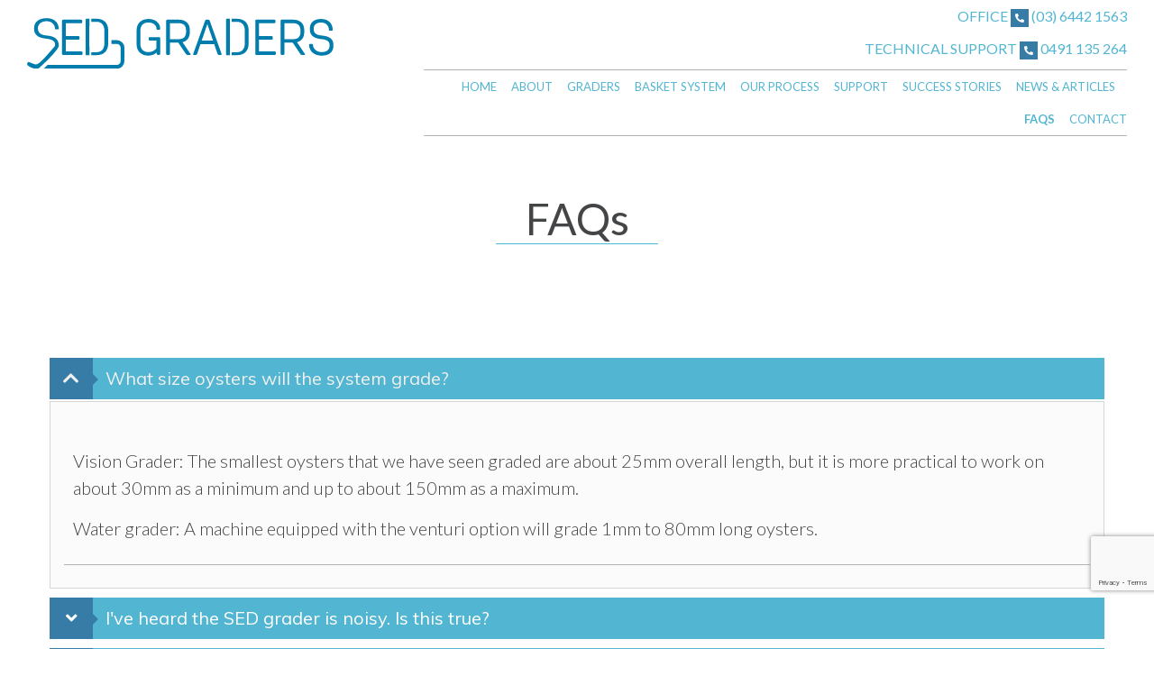

--- FILE ---
content_type: text/html; charset=utf-8
request_url: https://www.google.com/recaptcha/api2/anchor?ar=1&k=6LcWKfMUAAAAAOVGynpKh7QIDwKZJmZg5jp4yVgy&co=aHR0cHM6Ly9zZWRncmFkZXJzLmNvbTo0NDM.&hl=en&v=N67nZn4AqZkNcbeMu4prBgzg&size=invisible&anchor-ms=20000&execute-ms=30000&cb=aacg3uooc2o
body_size: 48618
content:
<!DOCTYPE HTML><html dir="ltr" lang="en"><head><meta http-equiv="Content-Type" content="text/html; charset=UTF-8">
<meta http-equiv="X-UA-Compatible" content="IE=edge">
<title>reCAPTCHA</title>
<style type="text/css">
/* cyrillic-ext */
@font-face {
  font-family: 'Roboto';
  font-style: normal;
  font-weight: 400;
  font-stretch: 100%;
  src: url(//fonts.gstatic.com/s/roboto/v48/KFO7CnqEu92Fr1ME7kSn66aGLdTylUAMa3GUBHMdazTgWw.woff2) format('woff2');
  unicode-range: U+0460-052F, U+1C80-1C8A, U+20B4, U+2DE0-2DFF, U+A640-A69F, U+FE2E-FE2F;
}
/* cyrillic */
@font-face {
  font-family: 'Roboto';
  font-style: normal;
  font-weight: 400;
  font-stretch: 100%;
  src: url(//fonts.gstatic.com/s/roboto/v48/KFO7CnqEu92Fr1ME7kSn66aGLdTylUAMa3iUBHMdazTgWw.woff2) format('woff2');
  unicode-range: U+0301, U+0400-045F, U+0490-0491, U+04B0-04B1, U+2116;
}
/* greek-ext */
@font-face {
  font-family: 'Roboto';
  font-style: normal;
  font-weight: 400;
  font-stretch: 100%;
  src: url(//fonts.gstatic.com/s/roboto/v48/KFO7CnqEu92Fr1ME7kSn66aGLdTylUAMa3CUBHMdazTgWw.woff2) format('woff2');
  unicode-range: U+1F00-1FFF;
}
/* greek */
@font-face {
  font-family: 'Roboto';
  font-style: normal;
  font-weight: 400;
  font-stretch: 100%;
  src: url(//fonts.gstatic.com/s/roboto/v48/KFO7CnqEu92Fr1ME7kSn66aGLdTylUAMa3-UBHMdazTgWw.woff2) format('woff2');
  unicode-range: U+0370-0377, U+037A-037F, U+0384-038A, U+038C, U+038E-03A1, U+03A3-03FF;
}
/* math */
@font-face {
  font-family: 'Roboto';
  font-style: normal;
  font-weight: 400;
  font-stretch: 100%;
  src: url(//fonts.gstatic.com/s/roboto/v48/KFO7CnqEu92Fr1ME7kSn66aGLdTylUAMawCUBHMdazTgWw.woff2) format('woff2');
  unicode-range: U+0302-0303, U+0305, U+0307-0308, U+0310, U+0312, U+0315, U+031A, U+0326-0327, U+032C, U+032F-0330, U+0332-0333, U+0338, U+033A, U+0346, U+034D, U+0391-03A1, U+03A3-03A9, U+03B1-03C9, U+03D1, U+03D5-03D6, U+03F0-03F1, U+03F4-03F5, U+2016-2017, U+2034-2038, U+203C, U+2040, U+2043, U+2047, U+2050, U+2057, U+205F, U+2070-2071, U+2074-208E, U+2090-209C, U+20D0-20DC, U+20E1, U+20E5-20EF, U+2100-2112, U+2114-2115, U+2117-2121, U+2123-214F, U+2190, U+2192, U+2194-21AE, U+21B0-21E5, U+21F1-21F2, U+21F4-2211, U+2213-2214, U+2216-22FF, U+2308-230B, U+2310, U+2319, U+231C-2321, U+2336-237A, U+237C, U+2395, U+239B-23B7, U+23D0, U+23DC-23E1, U+2474-2475, U+25AF, U+25B3, U+25B7, U+25BD, U+25C1, U+25CA, U+25CC, U+25FB, U+266D-266F, U+27C0-27FF, U+2900-2AFF, U+2B0E-2B11, U+2B30-2B4C, U+2BFE, U+3030, U+FF5B, U+FF5D, U+1D400-1D7FF, U+1EE00-1EEFF;
}
/* symbols */
@font-face {
  font-family: 'Roboto';
  font-style: normal;
  font-weight: 400;
  font-stretch: 100%;
  src: url(//fonts.gstatic.com/s/roboto/v48/KFO7CnqEu92Fr1ME7kSn66aGLdTylUAMaxKUBHMdazTgWw.woff2) format('woff2');
  unicode-range: U+0001-000C, U+000E-001F, U+007F-009F, U+20DD-20E0, U+20E2-20E4, U+2150-218F, U+2190, U+2192, U+2194-2199, U+21AF, U+21E6-21F0, U+21F3, U+2218-2219, U+2299, U+22C4-22C6, U+2300-243F, U+2440-244A, U+2460-24FF, U+25A0-27BF, U+2800-28FF, U+2921-2922, U+2981, U+29BF, U+29EB, U+2B00-2BFF, U+4DC0-4DFF, U+FFF9-FFFB, U+10140-1018E, U+10190-1019C, U+101A0, U+101D0-101FD, U+102E0-102FB, U+10E60-10E7E, U+1D2C0-1D2D3, U+1D2E0-1D37F, U+1F000-1F0FF, U+1F100-1F1AD, U+1F1E6-1F1FF, U+1F30D-1F30F, U+1F315, U+1F31C, U+1F31E, U+1F320-1F32C, U+1F336, U+1F378, U+1F37D, U+1F382, U+1F393-1F39F, U+1F3A7-1F3A8, U+1F3AC-1F3AF, U+1F3C2, U+1F3C4-1F3C6, U+1F3CA-1F3CE, U+1F3D4-1F3E0, U+1F3ED, U+1F3F1-1F3F3, U+1F3F5-1F3F7, U+1F408, U+1F415, U+1F41F, U+1F426, U+1F43F, U+1F441-1F442, U+1F444, U+1F446-1F449, U+1F44C-1F44E, U+1F453, U+1F46A, U+1F47D, U+1F4A3, U+1F4B0, U+1F4B3, U+1F4B9, U+1F4BB, U+1F4BF, U+1F4C8-1F4CB, U+1F4D6, U+1F4DA, U+1F4DF, U+1F4E3-1F4E6, U+1F4EA-1F4ED, U+1F4F7, U+1F4F9-1F4FB, U+1F4FD-1F4FE, U+1F503, U+1F507-1F50B, U+1F50D, U+1F512-1F513, U+1F53E-1F54A, U+1F54F-1F5FA, U+1F610, U+1F650-1F67F, U+1F687, U+1F68D, U+1F691, U+1F694, U+1F698, U+1F6AD, U+1F6B2, U+1F6B9-1F6BA, U+1F6BC, U+1F6C6-1F6CF, U+1F6D3-1F6D7, U+1F6E0-1F6EA, U+1F6F0-1F6F3, U+1F6F7-1F6FC, U+1F700-1F7FF, U+1F800-1F80B, U+1F810-1F847, U+1F850-1F859, U+1F860-1F887, U+1F890-1F8AD, U+1F8B0-1F8BB, U+1F8C0-1F8C1, U+1F900-1F90B, U+1F93B, U+1F946, U+1F984, U+1F996, U+1F9E9, U+1FA00-1FA6F, U+1FA70-1FA7C, U+1FA80-1FA89, U+1FA8F-1FAC6, U+1FACE-1FADC, U+1FADF-1FAE9, U+1FAF0-1FAF8, U+1FB00-1FBFF;
}
/* vietnamese */
@font-face {
  font-family: 'Roboto';
  font-style: normal;
  font-weight: 400;
  font-stretch: 100%;
  src: url(//fonts.gstatic.com/s/roboto/v48/KFO7CnqEu92Fr1ME7kSn66aGLdTylUAMa3OUBHMdazTgWw.woff2) format('woff2');
  unicode-range: U+0102-0103, U+0110-0111, U+0128-0129, U+0168-0169, U+01A0-01A1, U+01AF-01B0, U+0300-0301, U+0303-0304, U+0308-0309, U+0323, U+0329, U+1EA0-1EF9, U+20AB;
}
/* latin-ext */
@font-face {
  font-family: 'Roboto';
  font-style: normal;
  font-weight: 400;
  font-stretch: 100%;
  src: url(//fonts.gstatic.com/s/roboto/v48/KFO7CnqEu92Fr1ME7kSn66aGLdTylUAMa3KUBHMdazTgWw.woff2) format('woff2');
  unicode-range: U+0100-02BA, U+02BD-02C5, U+02C7-02CC, U+02CE-02D7, U+02DD-02FF, U+0304, U+0308, U+0329, U+1D00-1DBF, U+1E00-1E9F, U+1EF2-1EFF, U+2020, U+20A0-20AB, U+20AD-20C0, U+2113, U+2C60-2C7F, U+A720-A7FF;
}
/* latin */
@font-face {
  font-family: 'Roboto';
  font-style: normal;
  font-weight: 400;
  font-stretch: 100%;
  src: url(//fonts.gstatic.com/s/roboto/v48/KFO7CnqEu92Fr1ME7kSn66aGLdTylUAMa3yUBHMdazQ.woff2) format('woff2');
  unicode-range: U+0000-00FF, U+0131, U+0152-0153, U+02BB-02BC, U+02C6, U+02DA, U+02DC, U+0304, U+0308, U+0329, U+2000-206F, U+20AC, U+2122, U+2191, U+2193, U+2212, U+2215, U+FEFF, U+FFFD;
}
/* cyrillic-ext */
@font-face {
  font-family: 'Roboto';
  font-style: normal;
  font-weight: 500;
  font-stretch: 100%;
  src: url(//fonts.gstatic.com/s/roboto/v48/KFO7CnqEu92Fr1ME7kSn66aGLdTylUAMa3GUBHMdazTgWw.woff2) format('woff2');
  unicode-range: U+0460-052F, U+1C80-1C8A, U+20B4, U+2DE0-2DFF, U+A640-A69F, U+FE2E-FE2F;
}
/* cyrillic */
@font-face {
  font-family: 'Roboto';
  font-style: normal;
  font-weight: 500;
  font-stretch: 100%;
  src: url(//fonts.gstatic.com/s/roboto/v48/KFO7CnqEu92Fr1ME7kSn66aGLdTylUAMa3iUBHMdazTgWw.woff2) format('woff2');
  unicode-range: U+0301, U+0400-045F, U+0490-0491, U+04B0-04B1, U+2116;
}
/* greek-ext */
@font-face {
  font-family: 'Roboto';
  font-style: normal;
  font-weight: 500;
  font-stretch: 100%;
  src: url(//fonts.gstatic.com/s/roboto/v48/KFO7CnqEu92Fr1ME7kSn66aGLdTylUAMa3CUBHMdazTgWw.woff2) format('woff2');
  unicode-range: U+1F00-1FFF;
}
/* greek */
@font-face {
  font-family: 'Roboto';
  font-style: normal;
  font-weight: 500;
  font-stretch: 100%;
  src: url(//fonts.gstatic.com/s/roboto/v48/KFO7CnqEu92Fr1ME7kSn66aGLdTylUAMa3-UBHMdazTgWw.woff2) format('woff2');
  unicode-range: U+0370-0377, U+037A-037F, U+0384-038A, U+038C, U+038E-03A1, U+03A3-03FF;
}
/* math */
@font-face {
  font-family: 'Roboto';
  font-style: normal;
  font-weight: 500;
  font-stretch: 100%;
  src: url(//fonts.gstatic.com/s/roboto/v48/KFO7CnqEu92Fr1ME7kSn66aGLdTylUAMawCUBHMdazTgWw.woff2) format('woff2');
  unicode-range: U+0302-0303, U+0305, U+0307-0308, U+0310, U+0312, U+0315, U+031A, U+0326-0327, U+032C, U+032F-0330, U+0332-0333, U+0338, U+033A, U+0346, U+034D, U+0391-03A1, U+03A3-03A9, U+03B1-03C9, U+03D1, U+03D5-03D6, U+03F0-03F1, U+03F4-03F5, U+2016-2017, U+2034-2038, U+203C, U+2040, U+2043, U+2047, U+2050, U+2057, U+205F, U+2070-2071, U+2074-208E, U+2090-209C, U+20D0-20DC, U+20E1, U+20E5-20EF, U+2100-2112, U+2114-2115, U+2117-2121, U+2123-214F, U+2190, U+2192, U+2194-21AE, U+21B0-21E5, U+21F1-21F2, U+21F4-2211, U+2213-2214, U+2216-22FF, U+2308-230B, U+2310, U+2319, U+231C-2321, U+2336-237A, U+237C, U+2395, U+239B-23B7, U+23D0, U+23DC-23E1, U+2474-2475, U+25AF, U+25B3, U+25B7, U+25BD, U+25C1, U+25CA, U+25CC, U+25FB, U+266D-266F, U+27C0-27FF, U+2900-2AFF, U+2B0E-2B11, U+2B30-2B4C, U+2BFE, U+3030, U+FF5B, U+FF5D, U+1D400-1D7FF, U+1EE00-1EEFF;
}
/* symbols */
@font-face {
  font-family: 'Roboto';
  font-style: normal;
  font-weight: 500;
  font-stretch: 100%;
  src: url(//fonts.gstatic.com/s/roboto/v48/KFO7CnqEu92Fr1ME7kSn66aGLdTylUAMaxKUBHMdazTgWw.woff2) format('woff2');
  unicode-range: U+0001-000C, U+000E-001F, U+007F-009F, U+20DD-20E0, U+20E2-20E4, U+2150-218F, U+2190, U+2192, U+2194-2199, U+21AF, U+21E6-21F0, U+21F3, U+2218-2219, U+2299, U+22C4-22C6, U+2300-243F, U+2440-244A, U+2460-24FF, U+25A0-27BF, U+2800-28FF, U+2921-2922, U+2981, U+29BF, U+29EB, U+2B00-2BFF, U+4DC0-4DFF, U+FFF9-FFFB, U+10140-1018E, U+10190-1019C, U+101A0, U+101D0-101FD, U+102E0-102FB, U+10E60-10E7E, U+1D2C0-1D2D3, U+1D2E0-1D37F, U+1F000-1F0FF, U+1F100-1F1AD, U+1F1E6-1F1FF, U+1F30D-1F30F, U+1F315, U+1F31C, U+1F31E, U+1F320-1F32C, U+1F336, U+1F378, U+1F37D, U+1F382, U+1F393-1F39F, U+1F3A7-1F3A8, U+1F3AC-1F3AF, U+1F3C2, U+1F3C4-1F3C6, U+1F3CA-1F3CE, U+1F3D4-1F3E0, U+1F3ED, U+1F3F1-1F3F3, U+1F3F5-1F3F7, U+1F408, U+1F415, U+1F41F, U+1F426, U+1F43F, U+1F441-1F442, U+1F444, U+1F446-1F449, U+1F44C-1F44E, U+1F453, U+1F46A, U+1F47D, U+1F4A3, U+1F4B0, U+1F4B3, U+1F4B9, U+1F4BB, U+1F4BF, U+1F4C8-1F4CB, U+1F4D6, U+1F4DA, U+1F4DF, U+1F4E3-1F4E6, U+1F4EA-1F4ED, U+1F4F7, U+1F4F9-1F4FB, U+1F4FD-1F4FE, U+1F503, U+1F507-1F50B, U+1F50D, U+1F512-1F513, U+1F53E-1F54A, U+1F54F-1F5FA, U+1F610, U+1F650-1F67F, U+1F687, U+1F68D, U+1F691, U+1F694, U+1F698, U+1F6AD, U+1F6B2, U+1F6B9-1F6BA, U+1F6BC, U+1F6C6-1F6CF, U+1F6D3-1F6D7, U+1F6E0-1F6EA, U+1F6F0-1F6F3, U+1F6F7-1F6FC, U+1F700-1F7FF, U+1F800-1F80B, U+1F810-1F847, U+1F850-1F859, U+1F860-1F887, U+1F890-1F8AD, U+1F8B0-1F8BB, U+1F8C0-1F8C1, U+1F900-1F90B, U+1F93B, U+1F946, U+1F984, U+1F996, U+1F9E9, U+1FA00-1FA6F, U+1FA70-1FA7C, U+1FA80-1FA89, U+1FA8F-1FAC6, U+1FACE-1FADC, U+1FADF-1FAE9, U+1FAF0-1FAF8, U+1FB00-1FBFF;
}
/* vietnamese */
@font-face {
  font-family: 'Roboto';
  font-style: normal;
  font-weight: 500;
  font-stretch: 100%;
  src: url(//fonts.gstatic.com/s/roboto/v48/KFO7CnqEu92Fr1ME7kSn66aGLdTylUAMa3OUBHMdazTgWw.woff2) format('woff2');
  unicode-range: U+0102-0103, U+0110-0111, U+0128-0129, U+0168-0169, U+01A0-01A1, U+01AF-01B0, U+0300-0301, U+0303-0304, U+0308-0309, U+0323, U+0329, U+1EA0-1EF9, U+20AB;
}
/* latin-ext */
@font-face {
  font-family: 'Roboto';
  font-style: normal;
  font-weight: 500;
  font-stretch: 100%;
  src: url(//fonts.gstatic.com/s/roboto/v48/KFO7CnqEu92Fr1ME7kSn66aGLdTylUAMa3KUBHMdazTgWw.woff2) format('woff2');
  unicode-range: U+0100-02BA, U+02BD-02C5, U+02C7-02CC, U+02CE-02D7, U+02DD-02FF, U+0304, U+0308, U+0329, U+1D00-1DBF, U+1E00-1E9F, U+1EF2-1EFF, U+2020, U+20A0-20AB, U+20AD-20C0, U+2113, U+2C60-2C7F, U+A720-A7FF;
}
/* latin */
@font-face {
  font-family: 'Roboto';
  font-style: normal;
  font-weight: 500;
  font-stretch: 100%;
  src: url(//fonts.gstatic.com/s/roboto/v48/KFO7CnqEu92Fr1ME7kSn66aGLdTylUAMa3yUBHMdazQ.woff2) format('woff2');
  unicode-range: U+0000-00FF, U+0131, U+0152-0153, U+02BB-02BC, U+02C6, U+02DA, U+02DC, U+0304, U+0308, U+0329, U+2000-206F, U+20AC, U+2122, U+2191, U+2193, U+2212, U+2215, U+FEFF, U+FFFD;
}
/* cyrillic-ext */
@font-face {
  font-family: 'Roboto';
  font-style: normal;
  font-weight: 900;
  font-stretch: 100%;
  src: url(//fonts.gstatic.com/s/roboto/v48/KFO7CnqEu92Fr1ME7kSn66aGLdTylUAMa3GUBHMdazTgWw.woff2) format('woff2');
  unicode-range: U+0460-052F, U+1C80-1C8A, U+20B4, U+2DE0-2DFF, U+A640-A69F, U+FE2E-FE2F;
}
/* cyrillic */
@font-face {
  font-family: 'Roboto';
  font-style: normal;
  font-weight: 900;
  font-stretch: 100%;
  src: url(//fonts.gstatic.com/s/roboto/v48/KFO7CnqEu92Fr1ME7kSn66aGLdTylUAMa3iUBHMdazTgWw.woff2) format('woff2');
  unicode-range: U+0301, U+0400-045F, U+0490-0491, U+04B0-04B1, U+2116;
}
/* greek-ext */
@font-face {
  font-family: 'Roboto';
  font-style: normal;
  font-weight: 900;
  font-stretch: 100%;
  src: url(//fonts.gstatic.com/s/roboto/v48/KFO7CnqEu92Fr1ME7kSn66aGLdTylUAMa3CUBHMdazTgWw.woff2) format('woff2');
  unicode-range: U+1F00-1FFF;
}
/* greek */
@font-face {
  font-family: 'Roboto';
  font-style: normal;
  font-weight: 900;
  font-stretch: 100%;
  src: url(//fonts.gstatic.com/s/roboto/v48/KFO7CnqEu92Fr1ME7kSn66aGLdTylUAMa3-UBHMdazTgWw.woff2) format('woff2');
  unicode-range: U+0370-0377, U+037A-037F, U+0384-038A, U+038C, U+038E-03A1, U+03A3-03FF;
}
/* math */
@font-face {
  font-family: 'Roboto';
  font-style: normal;
  font-weight: 900;
  font-stretch: 100%;
  src: url(//fonts.gstatic.com/s/roboto/v48/KFO7CnqEu92Fr1ME7kSn66aGLdTylUAMawCUBHMdazTgWw.woff2) format('woff2');
  unicode-range: U+0302-0303, U+0305, U+0307-0308, U+0310, U+0312, U+0315, U+031A, U+0326-0327, U+032C, U+032F-0330, U+0332-0333, U+0338, U+033A, U+0346, U+034D, U+0391-03A1, U+03A3-03A9, U+03B1-03C9, U+03D1, U+03D5-03D6, U+03F0-03F1, U+03F4-03F5, U+2016-2017, U+2034-2038, U+203C, U+2040, U+2043, U+2047, U+2050, U+2057, U+205F, U+2070-2071, U+2074-208E, U+2090-209C, U+20D0-20DC, U+20E1, U+20E5-20EF, U+2100-2112, U+2114-2115, U+2117-2121, U+2123-214F, U+2190, U+2192, U+2194-21AE, U+21B0-21E5, U+21F1-21F2, U+21F4-2211, U+2213-2214, U+2216-22FF, U+2308-230B, U+2310, U+2319, U+231C-2321, U+2336-237A, U+237C, U+2395, U+239B-23B7, U+23D0, U+23DC-23E1, U+2474-2475, U+25AF, U+25B3, U+25B7, U+25BD, U+25C1, U+25CA, U+25CC, U+25FB, U+266D-266F, U+27C0-27FF, U+2900-2AFF, U+2B0E-2B11, U+2B30-2B4C, U+2BFE, U+3030, U+FF5B, U+FF5D, U+1D400-1D7FF, U+1EE00-1EEFF;
}
/* symbols */
@font-face {
  font-family: 'Roboto';
  font-style: normal;
  font-weight: 900;
  font-stretch: 100%;
  src: url(//fonts.gstatic.com/s/roboto/v48/KFO7CnqEu92Fr1ME7kSn66aGLdTylUAMaxKUBHMdazTgWw.woff2) format('woff2');
  unicode-range: U+0001-000C, U+000E-001F, U+007F-009F, U+20DD-20E0, U+20E2-20E4, U+2150-218F, U+2190, U+2192, U+2194-2199, U+21AF, U+21E6-21F0, U+21F3, U+2218-2219, U+2299, U+22C4-22C6, U+2300-243F, U+2440-244A, U+2460-24FF, U+25A0-27BF, U+2800-28FF, U+2921-2922, U+2981, U+29BF, U+29EB, U+2B00-2BFF, U+4DC0-4DFF, U+FFF9-FFFB, U+10140-1018E, U+10190-1019C, U+101A0, U+101D0-101FD, U+102E0-102FB, U+10E60-10E7E, U+1D2C0-1D2D3, U+1D2E0-1D37F, U+1F000-1F0FF, U+1F100-1F1AD, U+1F1E6-1F1FF, U+1F30D-1F30F, U+1F315, U+1F31C, U+1F31E, U+1F320-1F32C, U+1F336, U+1F378, U+1F37D, U+1F382, U+1F393-1F39F, U+1F3A7-1F3A8, U+1F3AC-1F3AF, U+1F3C2, U+1F3C4-1F3C6, U+1F3CA-1F3CE, U+1F3D4-1F3E0, U+1F3ED, U+1F3F1-1F3F3, U+1F3F5-1F3F7, U+1F408, U+1F415, U+1F41F, U+1F426, U+1F43F, U+1F441-1F442, U+1F444, U+1F446-1F449, U+1F44C-1F44E, U+1F453, U+1F46A, U+1F47D, U+1F4A3, U+1F4B0, U+1F4B3, U+1F4B9, U+1F4BB, U+1F4BF, U+1F4C8-1F4CB, U+1F4D6, U+1F4DA, U+1F4DF, U+1F4E3-1F4E6, U+1F4EA-1F4ED, U+1F4F7, U+1F4F9-1F4FB, U+1F4FD-1F4FE, U+1F503, U+1F507-1F50B, U+1F50D, U+1F512-1F513, U+1F53E-1F54A, U+1F54F-1F5FA, U+1F610, U+1F650-1F67F, U+1F687, U+1F68D, U+1F691, U+1F694, U+1F698, U+1F6AD, U+1F6B2, U+1F6B9-1F6BA, U+1F6BC, U+1F6C6-1F6CF, U+1F6D3-1F6D7, U+1F6E0-1F6EA, U+1F6F0-1F6F3, U+1F6F7-1F6FC, U+1F700-1F7FF, U+1F800-1F80B, U+1F810-1F847, U+1F850-1F859, U+1F860-1F887, U+1F890-1F8AD, U+1F8B0-1F8BB, U+1F8C0-1F8C1, U+1F900-1F90B, U+1F93B, U+1F946, U+1F984, U+1F996, U+1F9E9, U+1FA00-1FA6F, U+1FA70-1FA7C, U+1FA80-1FA89, U+1FA8F-1FAC6, U+1FACE-1FADC, U+1FADF-1FAE9, U+1FAF0-1FAF8, U+1FB00-1FBFF;
}
/* vietnamese */
@font-face {
  font-family: 'Roboto';
  font-style: normal;
  font-weight: 900;
  font-stretch: 100%;
  src: url(//fonts.gstatic.com/s/roboto/v48/KFO7CnqEu92Fr1ME7kSn66aGLdTylUAMa3OUBHMdazTgWw.woff2) format('woff2');
  unicode-range: U+0102-0103, U+0110-0111, U+0128-0129, U+0168-0169, U+01A0-01A1, U+01AF-01B0, U+0300-0301, U+0303-0304, U+0308-0309, U+0323, U+0329, U+1EA0-1EF9, U+20AB;
}
/* latin-ext */
@font-face {
  font-family: 'Roboto';
  font-style: normal;
  font-weight: 900;
  font-stretch: 100%;
  src: url(//fonts.gstatic.com/s/roboto/v48/KFO7CnqEu92Fr1ME7kSn66aGLdTylUAMa3KUBHMdazTgWw.woff2) format('woff2');
  unicode-range: U+0100-02BA, U+02BD-02C5, U+02C7-02CC, U+02CE-02D7, U+02DD-02FF, U+0304, U+0308, U+0329, U+1D00-1DBF, U+1E00-1E9F, U+1EF2-1EFF, U+2020, U+20A0-20AB, U+20AD-20C0, U+2113, U+2C60-2C7F, U+A720-A7FF;
}
/* latin */
@font-face {
  font-family: 'Roboto';
  font-style: normal;
  font-weight: 900;
  font-stretch: 100%;
  src: url(//fonts.gstatic.com/s/roboto/v48/KFO7CnqEu92Fr1ME7kSn66aGLdTylUAMa3yUBHMdazQ.woff2) format('woff2');
  unicode-range: U+0000-00FF, U+0131, U+0152-0153, U+02BB-02BC, U+02C6, U+02DA, U+02DC, U+0304, U+0308, U+0329, U+2000-206F, U+20AC, U+2122, U+2191, U+2193, U+2212, U+2215, U+FEFF, U+FFFD;
}

</style>
<link rel="stylesheet" type="text/css" href="https://www.gstatic.com/recaptcha/releases/N67nZn4AqZkNcbeMu4prBgzg/styles__ltr.css">
<script nonce="GHTlPPVZExi02sjJJnAeIA" type="text/javascript">window['__recaptcha_api'] = 'https://www.google.com/recaptcha/api2/';</script>
<script type="text/javascript" src="https://www.gstatic.com/recaptcha/releases/N67nZn4AqZkNcbeMu4prBgzg/recaptcha__en.js" nonce="GHTlPPVZExi02sjJJnAeIA">
      
    </script></head>
<body><div id="rc-anchor-alert" class="rc-anchor-alert"></div>
<input type="hidden" id="recaptcha-token" value="[base64]">
<script type="text/javascript" nonce="GHTlPPVZExi02sjJJnAeIA">
      recaptcha.anchor.Main.init("[\x22ainput\x22,[\x22bgdata\x22,\x22\x22,\[base64]/[base64]/[base64]/[base64]/[base64]/[base64]/KGcoTywyNTMsTy5PKSxVRyhPLEMpKTpnKE8sMjUzLEMpLE8pKSxsKSksTykpfSxieT1mdW5jdGlvbihDLE8sdSxsKXtmb3IobD0odT1SKEMpLDApO08+MDtPLS0pbD1sPDw4fFooQyk7ZyhDLHUsbCl9LFVHPWZ1bmN0aW9uKEMsTyl7Qy5pLmxlbmd0aD4xMDQ/[base64]/[base64]/[base64]/[base64]/[base64]/[base64]/[base64]\\u003d\x22,\[base64]\\u003d\\u003d\x22,\[base64]/DlMKQFnAPw5zCjsOUw5kmZA9dYEXClTJWw77CnMKPeGzClnV+LQrDtWLDusKdMTFYKVjDrFBsw7wgwpbCmsONwq3Dg2TDrcK8NMOnw7TCtzA/wr/Ck2TDuVAzUknDsSx/wrMWIMONw70gw55Wwqgtw6Uow65GLsKZw7waw6vDuSUzNijCi8KWYMOCPcOPw6wZJcO7RS/Cv1UPwo3CjjvDlVZ9wqc9w48VDD4NEwzDujTDmsOYJsOQQxfDh8Kiw5VjMgJIw7PCssKfRSzDgBlgw7rDt8KIwovCgsKRfcKTc355WQZkwpIcwrJdw7RpwobCo3LDo1nDgRhtw4/DtFE4w4pTR0xTw4TChC7DuMKRDS5dEFjDkWPCicKqKlrCv8OVw4RGJyYfwrw/f8K2HMKTwp1Iw6YPWsO0YcK1wr1Awr3CgXPCmsKuwrkQUMK/[base64]/Ct1rCpMKaOV3CtErCtjxIwqnDgWnCo8OjwovCnShfRMKEbcK3w79aSsKsw7M7Q8KPwo/CnilhYBg9GEHDkBJ7woQSZ0IeeQkkw50awrXDtxFJJ8OeZD7Dnz3CnG/Dk8KSYcKMw45BVR0UwqQbU1MlRsOHb3Mlwp7DkTBtwpBHV8KHDwcwAcOxw6vDksOOwqLDgMONZsObwroYTcK+w4HDpsOjwqzDtVkBfyDDsEkcwp/CjW3DpjA3wpYWCsO/wrHDtsOQw5fChcOoC2LDji8vw7rDvcOHK8O1w7kew47Dn03DjxvDnVPCqnVbXsOfSBvDiRRVw4rDjkQWwq5sw40gL0vDu8O2EsKTdcK7SMOZRsKjcsOSeS5MKMKnb8OwQX5Ow6jCigXCsmnCiADCoVDDkURcw6YkN8OSUHEwwrXDvSZ2MFrComEiwrbDmk/DjMKrw67ChkYTw4XCrjoLwo3CgcOEwpzDpsKRDnXCkMKYM2Uuwq8RwoJ4wozDikTCmA/DqWFhccKew7xWW8Kcwq4DfXjCn8OgGj52EsKWw5zDnAvCnjgRWnZpw5XCr8OgfsO2w7RewrsJwrMtw4FOSMK5w6DDr8O/BxrDr8KlwpTCgsOPL3XCiMKnwpnCp0DCkW3DiMOGRyc7XcKNw6Vuw6zDgGXDgMO4D8KkeQ/Du23Ds8KQEcOpBmo3w4EzfsO7wqAPEMOCXGYJwqXCuMOnwoF3wrYRembDjn0BwqvDn8KVwo7DkMKvwodlMgXDqcKcN3ggwpLDjsK6Vy4OMcOtwrnCrD/DocO8fksowrnCjMKXZcK1a2XCncOlw53DtcKXw5DDjz9Qw7h+cTp1w41xSEoqNlXDsMOAOE3CoHnCtU/DrMOoW0nCo8KMGx7CoVzCrFVjJMOjwoHClV/Cq0saM2vDhl/DmcK6wqU3KEAifcOPecKMwoDDp8OHETXDsizDr8OaZsO1wrjDqsK1RjHDr3DDiStjwqHCtcOpOsOzdQJfS1bCicKWa8O3A8KhIU/DvsK/GMK7WD/DmyHDs8O/P8K/wq1zworClcOMwrTDqxIQGmTDs2lrw6nCv8Kmc8KfwqrDowrCmcOYwrLDgcKNPljCg8OmD14hw7kGA1rCk8OIw6fCr8O/bFsuw6oOworCnl9dwp4pSlzDlhFrw7DDinLDgx7DssKjGj/DtcOvwofDrcKFw4oKci0vw4VBD8OWT8OaGmbCmMKBwrXCjsOOP8OTwp8BH8KZwojDusK6wqloG8KHAsKpWxzDvsOCwqQuwpV+wqTDj0PCpMOzw5fCp0zDlcKuwoHDnMK9Y8O9aXZww63CpT4IfsKowr/[base64]/[base64]/CkMOhworDoTjDjHwSQUHCpD8bI8KifsO9wqAzfcKAbMOtNX0Jw5jChsOFSizCpMKpwrgMcX/DlcO/[base64]/B8KfwrzDv1HDmsObNsKewr/CpB4BNWnDq8Onw6jDuHUkEBTDmcKsYcO6w51vwp/CoMKHX1bChU7CphnCncKewpfDl3wwfMOkPMOSAcKzw4p2wrfCmQ7Dj8OOw7kEWMKLTcKDQcKTfcO4w4Zqw6YlwoFeDMOpwoXCmsOaw49ywo/CpsOjw5lRw44awoMZwpHDjRlRwp0Uw4rDmMOJwrnCpTHCt3XCrg/DhBTDuMOhwq/[base64]/Dl3jDkhPDvgc0w4whEcOUU8KwwofDmwDDksOfw59ub8KCwp3CjMKUTEY0wrLDlXHClMKrwoh2wq03GMKZaMKABcOQbQtEwpd3JMKcwrXClUjCr0Uzwp3DscO4EsOUw513YMKfdWEDwqFywrYATsK5GMK8cMOOYkRfwr3CrcKzZmEcbnV8B2pmazXDkVM4UcO/SsOvw7rDqMKkTkNeYsOoCjsBdcKNwrjDnhdMwqlxWhTCsGdwdzvDp8Okw4nDvsKHOhXCnlpFPj7CpmPDnsKKHkrCmW8Vw7LChsKdw5DDgmTDrxJ0wpjDtcOfwp1mwqLCjMO2IsOfEsKnw6zCqcOrLzUvNkrCuMOABcK/w5cvG8Kte1bCvMKjW8KkBTDClwrCnsO9wqPCvSrCjsOzBMKnwqfDviUPUmzChyYAw4zDucKhNMORUsKEHsK0w6jDvkDCkcOCwpPCv8K3GU9Bw4vDh8Oiwq7CigYMTsOzw7PCkQ5aw6bDhcKsw6LDq8OHwqjDscOPOMOfwo/DiEHDgHjDkjYmw7txwqjCiW4uwpfDiMKiw7DDkxgQFWppXcOtFMKRWsO8aMKgVRpewop1w7Mywp56cmPDlBE/AcKkA8Kmw7kwwoLDncKoaGzCuBEjw4QpwpvClk4NwrVgwqkoLUfDiHpgJkMMw6/DmsOHSsKMDU/CpMOdwr06w6bChcOfMcO7wrV5w6dJGUc6wrN5EXzCo2TCuADDhFjCuz/DgWA0w6XCgBHDlsOdwoLCsAPDsMOgTgcuwp9fw7V7w4/DgMKoCg5Lw4ZqwoliUcOPXcO/[base64]/CqcKjw6vDr8OkM8OLcMKcwpLCsULCtz5iBG7DosKUAcOzwrHCgEPClMK/w7JewrXChQjChBLCisOLd8KGw4A6PsKRw4vCiMKLwpF6w6zCtzXCvCZNFzU7DyQGOMOSK3vCqy/CtcOrwrrDkcKww4ALw7/DrT9iwqYBwp3DhsKtNyVmJcO+ccOWGcKLw6HDssOBw6vCjCPDghd3PMOSC8Kkf8OCF8O9w6/DlnUPwpTCjnM5w5Ydw4U/w7XDgsKXwpXDh3fCjEfDi8OFL27DtyHCgsOvIn9hw6Zrw5/DvMKMw4ZzNALCg8OXNWZ/NWEzPMOxwq9OwplsMSlZw6hdwqHCk8OLw5vDq8OWwppOUMKtw5lxw6/DnsOew4BhR8OrVTTDt8OGwo90D8Kew7XCncOJc8Kdw5Blw7ZSw69OwprDncKyw4kkw5XDlknDkUM9w63DpUbChAlhVm7Cp3/[base64]/CocKAw5fCpsKuXXFGw4jDvVnDiMKqw6MHYMKKwpwLTcOOCsKAPDzCmMOEJsOeSMOIwoEWQcKowpnDumtnwosmLywjKMOYSRLCunJXRMOpWsK7wrXCuDrDgXDDlWBDw7/CjmRvwq/CrDgpIAHDm8KNw6Egw442PwfCsUR/[base64]/CrcODNSLDrsKlYcKZw6bDmElsAxdCwr0GXMO3wq7CqixlDMKBKwXDqsOxwo58w54QLMO7LxzDuhnCkSgaw6Mnw7fDlMKuw5DCo1A0DHYtVsOgMMOBA8K2w6LDtScTwqnDgsOoaS4QesOjSMOBwpvDscKkODLDg8Kjw7cYw7UFXiXDgsK0Rg/CiGBgw6fCh8KiWcO2wo3DmW82w5nDqcK2CcOdIMOswo0rDE3ChhcTS0lEwoLCkRYFLMK8w4bCmWjDnsOxw7EyTiTDq3jCq8Kow492ImMuwqwHT2rDuzDCvsO6YCYkwonDrDgMbUMsM0Yab0/DrDNBw6EzwqUHdMOFw456fcKYecOnwq44w4sPW1ZDw4zDkRtCwpR3XsOww4Mkw53DvX3CvDQfcsOww4Nuwr9PQ8KKwqLDlTDDrzPDjMKRwr/DuHlBcA9MwrTDizw0w7vDgE3ChFDDiE4awqdCWcKHw4Nlwr9Cw6Y2NsO8w4/[base64]/[base64]/CoVtSwrNFw40Bw7E8w5HCjsOwIF/ChU3DuQ/CiWHDmsKZwq7CrcOXSMO0VcOEQHp+w4Jgw7bCmmfDusOpNsO7w7t+w4XDhQ5BDSXDhhfCniMowoDDkS4cIxHDv8OFWxJFw4pYR8KcKXLCsCd/BMOCw5F0w6XDuMKTYyjDmcK3wrdGAsObDXHDvh5DwrNbw5oBPWsHwqzDncO8w44mWGRiTg7CicKmIMOrQ8OnwrRoND5dwpMRw67Cm0otw6vDtcK3KsONBMKHMMKGWl3CunBKd2jDosKmwp1OHcOtw4TDucK+SFnCkCPDr8OuEsKnwoIlwqTCs8ORwq/Dr8KRZ8O9w6XCvis7W8OJwp3Cs8OnM13DtG4+AcOqemh2w6TDicOPeRjDi1wffcOBw7h9fHZCUCbDqcOnw419ZcK+JFvCsn3DoMKtw4gew5EAwpHCvE/Do2Jqwr/ClsKRwoxxIMK0YsOQGRTCiMKaG1UQwr9TIlY2ek7CgMKjwrAvcHVGQcK6w7TCo1LDkcOdw4tUw799woHDisKiA381fcOxBA/CoxXCg8OgwrVQa17Dr8KFSXfDtcK2w6MRw6xQwp5aHHjDicOyNsKPd8OtZjRzw6rDr0pbMQjCkkJndcK5CTApwonCoMKZQnDDgcKNZMKdw5vCtMKbasKmwrpjwq7Dn8OkBcO0w7jCqsOOasKxKX/CgB/ClEknRcKAwqLDu8Omw7QNw4cWEcOPwotnKWnDuBxhaMOJGcKzRzEzw6RzacOJXMKiwqnCmMKWwoFVYhbCmsOKwo/[base64]/bsOQwpHChkVPY0YQLMK1w5Ivwplrw61ww4bDqUDCiMOGw41xw7LCuElPw5FeNMOWImrCosK9w5fDugzDh8KRwofCuBhiwpNnwpIwwpJew4Y8BcKFLETDpEbCgsOGDmbCs8K/wonCrcOqUS0Ww7vDvzZ2SQ/DvX/DpxILw5h2wq7DucODGnNiwp0OfMKqEgjDsVwcd8K3woHDnSnCj8KUwooaCDfCjU1xBHTCtEcPw4DCmXBCw5XCj8KJTFXCg8OIw5XCpiRlJ3o8w5l7HknCvmw8wqzDvcKdw5PCkwzDscKdMGbDig/Dhkw2J1s2w5ApHMOBMMKBwpTDgDHDjzDDm1MtKSUAw6t9IcKWwos0wqo7QA5IE8OjJlDCn8OUAHgKwoDCg0fCshHCnm/[base64]/DimAwwpURw4XDksK+TUsHwpTDtsOJwqhlb33Dn8OkScOsSsKuFMKhwpAmKnliwo1Cw63DhxzCocK9SsOSwrrDhcKSw5DDig19ZE8rw4leE8KQw64vOgXDtgDCpcOzw7bCosKKwp3Cp8OkB3fDgcOhwpjCgmHDosOgXXHDoMO+wpHDpA/CjDI/w4ouw6rCv8KVS3IYc1zDlMOzw6HDhMKPU8OjCMOUK8KzYMK0OcOdWyDCkBB+FcOxwp7DpMKkw7HCnnwzGMK/wrrDvcOQaV95wozDrsKZHELCpHopAynCpgILbcKAXz3DsgIAeVHCo8K7cR3Ctk8TwpJ5NMKzesK5w7HCpcOPwqUxwqLDiGPCncKmw4/[base64]/[base64]/DlsKiZizCvsKZwp1cw4pwwonDmsKOeT1WAcO7aHDDp29jCMOCGAzClcOVwqlyWW7CiAHCrSXCljrDrW1zw75JwpbCnVDCgSR5RMOmeRgPw6vCgcKgEH3DhSrCucOzw61dw7w6w5w/aADCsQHCiMKew4x+woYUamkEw5Ydf8ODfsOobcOKwrZvwp7DoSQmw4rDu8K2W07Cj8K2wqduwobCvsOmO8OORQTCuwXCgWLCtiHCukPDmnhjw6lAwr3DpMK8w5QGwqVkGsOeEB1kw4HCl8O0w7HDkmRmw4A/w6bDtcOVw6VfNELCtsONCsO7w5sRwrXCqcKJSsKZCVlfw6cNDlkTw77Dn3jCpxzCnMKowrU4IHbCtcKeNcOfw6BAOX/CocKQJ8KMw5nCtMODXcKdOgAPTsOCBhkkworCi8KAO8OSw6I/BsK6LGE4VnBJwqVoT8KRw5fCskTCrQjDp1QEworCncOPw4PCqsKwbMKsWiMMwpI/wokxUsKKw4lDDipmw5FseRU/OsOJw4/Cn8OBecO4wqfDhybDvCTCmQ7CiQtOecKgw48bw4chwr4lw7Nbwq/Cg33DrkR5YCYUHWvDgcKWQcKRRnfChsKFw45AGx8TUcO1woUTL3ogwqMLOsKpwqESBAPCmDfCs8KewptLSsKZOsOEwqfCqsKkwo1mEsOFe8OHYcKbwqcaXsONGD4uMMKUHBDDhcOAw4RAV8OLEyjDkcKlwrDDqsKQwrM9IUZkLEsPwo3CgyA/w6gUOXTDvHnCmcKTGMOhwonDhwhVP17ConbCl0PDkcO3S8K3w77Dvi7ChwLDv8OPX2M6aMOTLcKcbSsbO0Nzwo7CsDF9w6nCucKdwqsvw57CocKtw5pHDBE+cMOOw67Dsz48O8OkRDV+OQUYwo81I8KVwqfCrh9fP3NsFMK/wqQvwp46wq/[base64]/[base64]/Cg13CjcOnFBLCmgHCuMOgLcKJUk/CqMOCEsKuwodeIH1wHsO7wpF3w7zCtBddwojCi8KTGMK5wqklw4M+M8OiWRvCicKcAsKPHgB8wo/CicOdccKgw74Jwq5pNjpHw6zDgAscKsKLDsK0a0kcw6gdw6jCtcOoPcO7w6McPsOlBMKpbx1Zwq7CqsKfKsKHO8OOfsOnTcOOQsK4HignG8KBwqshw5nCgcKUw4JwJSXChMO/w6nCjw1/OB1vwojCsEIHw6zDsUrDnsKowr4TVhzCuMKeCTvDo8Oxc2TCoSzCkXpDcsKHw4/DlcO6w48DcsK8Q8KewoAIw7HCi2tLfMOBTsO4ZQs/w6XDhV9mwq47J8KwXMOUGW/[base64]/Dg8OTwp/ChsKhw6bCmQHCsTvDojzDu23CgBrCrMO7wrDDhVLCsFprT8K1wqbCpBnCqmLDh2Niw50zwrHCu8KNw63DphAUe8OUw67Dt8KlccO6wpfDgMK1wpTCgi5xwpN4wpB9wqR+wrHCjW5lw7xvWG7ChcOKLi/DqR7DosOPOsO/w6Nlw7ggJ8O0wq3DksOnGXjCjWEWRCXDjzhbwr48w4vCgmklIE/[base64]/DuXTCigHDhcKWe8K1bwsww44hGRZrw6Ivw6dLLcK2LxMIR0InIhQIw7TCsTLDigjCscO/w6dlwosuw7fDiMKlw753RsOsw57DpcKOLiXCn07Di8Kmwrg8woIlw7YWDk/ChWAIw6c9VzfCkMOzOsOaAH/CuEI0JcKQwrM7alkuNsOxw6/DgAofwojDi8KGw7fDjsOnQAF8e8KOw7/[base64]/wrplYMO6Y8KCw75eVihmw6ZjwofDqsO+YMOlNyvCtMOEw6pAw7/Di8KyA8OXw5TDo8O9wpIlw73CjcO+R3vDslxwwo/[base64]/CrHLCuMKRwrfDgcOZRRIoHGzDkwYdeHsHHcOhwqvDqEZpLRVYQWXCgsOWZMO4ZcOSdMO2fMOewq9/aTjClMOdK2LDk8KtwpYSGcONw6ZcwpHCtjRPwrrDmRYFPMOGYcKNWMOJGV/[base64]/CnG/CtMOTw4TCmMOoccKDw5cYwrLCu8KiIlAjexkMBcKjwrHCiXfDqgLCriccwp07wo7CosO9CsORICrDsHM/ZcO8wobCgXR4FHMuw5bCtwpYwoRrbWLCoy/[base64]/Cq8KFEgLDiMKDwrsFwofDo2smw71NOHAOU2TCj0bCnFQQw4soQsO1LAcEw6nCqsOLwqPDuzsNLsODw7UcanF0woTDvsOpw7TDt8O+w4LDlsOnw4/Dn8KIcltuwq7CsmxQCjDDiMOtKMOiw5/Dp8Ocw6RDw6DCusKUwp/Cg8KPHXjCoXR6w5nCgSXCtV/DncKvw4w+VcOSTMKZJwvCvxFKw6fCrcOOwoZ9w53Do8KYwr3Dmm8QdsOIwrzDiMOrw6N5SMK7RFXCqsK9NQDDhcOQVMKrV18gf0dew7YQUWFWZsO6YcKtw57ChsKWw74tZMKNC8KcNiNPBsKnw77Dl0XDu3HCsSrCrlVJMsKwJcOyw5oDwo48wr96Yz7DgsK9Kg/DpcKvKcKFw4tywrtrPcKyw4/[base64]/w4pCCiQNIMKTbRXDmsOvJU7CtsOBPsOiOULDq8Kcw79kMcKew611woDDsys5w5HCuGXDu2TCnsKIw5/[base64]/fsOAw7Qdwr7Co1HCjzrDoy8uw65yVnbCjCvDlgUew6HDrcOPbg9Zw7BbGGrCmMOww4zCrxHDumTDqTLCsMOywqJOw7wUw5DCrXfDucKfecKGw5QDaGkTw7IVwrxzfFpMQ8OYw4VbwrvCui8hwpjCqmDCmlnCsW9/wq7CksK6w7DDtSAdwpJEw5h+EsOPwoHCg8OewobCkcKjfF8kwoTCucK6XQfDl8O9w600w7/DusK4w4FKbRLDscOSJS3CjMOTwrZcWUthw5dPLsKnw5nCmcOUXkE8wowtd8O5wrlRGCZOw5p4aFDDp8KIYVXChVApcsONwo3CpsOiw5jDn8O4w755w7bDjsK3w451w5HDpsOmw5rCtcOwBjc5w4fCvcOgw4vDggIgGgMqw7PCmsOQBlPCt2PDmMOUcGDCv8O/Q8KWwoPDl8OOw5nCkMK9w5xlw4AzwrgDw7LDvEjDjHXDgXTDt8K3w7jDgixnwopIccKnNMOORsO/w4bDg8O6bsKuwqooF2BWDMKhH8OGw7NBwpJYZsKdwpwtazd2wpRwRMKEwosqw4fDhV9gbj/DvMOqwqPCn8OnHHTCpsO5wokrwpMOw4h9O8OWQ2hWJMOvZ8KAWsOZMTbDtGgZw6PDplgDw6BLwrMIw5DDvk0AEcOJwoDCingpw4LCum7CuMKQNW3Du8ONOR9/Vx0tDMKSwqXDhUHCvcO1w6nDpyLDosOCQQXDoSJ0wqRJw5Bjwq7CkMKywr4aKsKYYRPCuGrClEvDhUXDlAAFw4XDkcKbGBUYw7cvTsOYwqIJJMOda2RjTsOKIcO1W8O0wrjCoDrCrnAaEsOoISjCu8OdwoPDpWQ7wqw8GsKlO8OBwqLCnAc2w6fCv1JQwr/DtcK0wq7DvcKjw67Cg2TCl3V3w5XDjjzCh8KeZU4hw4/Cs8KMGlfDqsKMw7UzVFzDrEXDo8K0wqDDkUw5wqHCi0HCgcORw75Xwq4JwqzCjTYuNMO8wqjDoGcmE8OGasKsek3Dr8KEcxjCjsKww6wzwqUuMxzChcOhwogEccOgwqwDQcONc8OCGcOEAQxyw78VwplEw7HDrV/CqUzCnsOZwp3DssKkEsKDw4fCgDvDr8Ofd8OfWm81NSxHPMObwrzDnzJcw5HDm1/DsSXDnydhwpPCssKXw4tRb354w6XDiUbDlsKxe0osw4UZasK5wqgnwo4hw5bDjRPDtmd0w6AXwrw7w4rDh8OVwo/[base64]/DvzLCm1JZwrzDosKww7TDv2xlwrFrB8K/[base64]/DvMOhQMKPOnxzwqpQbsKXGcKEw4xGw7vDrMOyUCk4w4Nnwr/CrzDDgsKnfcOJFRHDlcOXwrxMw508w6fDumTDoHIpw5BGCX3DiQMkQ8KbwrjDtEUvw47Co8OaTGwnw6nCi8OSw67DlsOhUDJ4wp9YwobChjAdSRPDtQLCu8OWwqDCkxlTfsKYBsORwrbDk17CnGfCjcO8CFcDw69CFX7DhsOOC8Ogw7DDsW/Co8Kmw7N8Rl59w6HCvsO5wrUOw6bDjmLCgg/[base64]/DoVXDuMKbw6B4woLDtMOww6VQT8OFA8Ogw5fDjcKbwpBGeVU1w5BSw4XCqT/[base64]/[base64]/DkcKsw6oHwo9YwqrCsAFrw7sUwpzDtXxswpR0D0TClMKow64XLVwrwrDCrMOQFUpLHMKow40/w6JBdQB1McOOw60pOVtzHTERwpgEXMOew7p+wrQaw6bCk8Kjw6h0OsKkbm3DssOPw6LCr8K8w5pYO8O4XcOQw4/[base64]/MB3CmcK+w7HCosOiDnF0Zl55IsORw64vHADCvGcOw4HDmgMLw5ABwofCs8OyZcOgwpLDgMKNPirCjMOvQ8ONwrN8wpTChsKCTmrCmHhHw7XClm9HG8O6eFs8wpPCtsOtw5LDi8KxP0rCqHkLc8OjA8KWMcOHwohMWjXDssOww7fDoMOAwrnDicKQw7YBMsO/wq/[base64]/DrinDrF4Aw7PClsO8IMOoTSDDsQnDh2LCg8KbWB1LZDvCjlfDjMO2wp5nZnlww4DDrxE2SX3CjVHDmyIJdnzCqsO8U8O1YklMw4xFL8Kuw50aaHw8acO5w4/Cg8K9Ww92w4rCoMK2I3ITWcO5JsOFbj/[base64]/Cmz01w4zDtgDCp8KcecKiVMKTVQbDnMK+cX/DpWoVTsOrdsOKw7MlwptgMDdcwqxlw6kRfMOiDcKBwqtiF8K3w6fDu8K/BSt0w7pnw4/[base64]/w5lrw5bCkcK2w5XDgcO1LMO0wpt0wqoRG8Oawr7CjUltScOyOcK1wrlOCkbDgHzDgXnDkVLDssKZw4h5w7XDg8O/w7NJOCbCoADDgTAww5w5KzjCtVrCnsKTw7ZSPgIxw73Cu8KHw4fCjsKwARQiw4dWwrIAOGILX8KXCx7Do8OwwqzCm8KGwrzCkcOrw7DDqmjCm8O0FXHCqz4fMHFrwpnCkcOEAsKOJsKvD2/Cs8KKwo48VsKAK110W8KURcK/HgzCiTPDhsOpwrvCmcORbsOawpnDtMKvw7DDg288w7wAw6E1PHYWYwVcw6bCmlXCtkfCqQPDjzDDqUDDkiXDrMOyw50NAUzChmBJBMO8woU7wr3DrcKvwpAUw4kzH8OoEcKNwopHK8K4wpzCmcK5w7BPw78pw7EwwrASAsOhw4wXCA/DswQWwpHCu1/CjMKuwoYcLnfCmmRewpVswpIRGMOzM8K/wokNwoVWw5dbw51HUWfCtzDCjQXCv2twwpPDpMKuQMOWw4jDhcKTwpfDmMKuwq/DrcKdw7/Dt8O4M25tdE5RwpHCkAtjZcKDJ8OocsKewpEIwqXDhSZbwo0owpsXwrJTe3YHw70gd3QfNMKcI8O6ME0Pw7DDpMOQw5LDshVVUMOmXybCgMOBEcOddFPCvcOCwqIQZ8OmFsO/wqEgV8OsLMKWw4Ecwoxgw7TCiMK7wpjCmS7CqsKLw4toecKSFMOaOsKjVXnCgsO/[base64]/Du0bDg8Kvw6wyLHDDlEvDncKNY8OiVcOPC8O3YC/[base64]/w4vDrsONP1PChsK+c0jDpcK9dlrDgBDDlyzCqj7Co8O5w4oKwrTDi0M5cX7DvsOzfcKhwrdMX2nCsMKXBBQcwoc1Bz4sGl07w4TCgMO4w4xfwprChsKHMcKeG8OkAnTDksO1DMOtGMOrw7JWQmHCgcK1BcOxDMKqwq0LGGp/wrnDkHw1GcOwwpLDisKjwr5uw7DCuBZ6BnpvdsK8LsK2wrkRwqldScKeVW9YwqnCljjDqHbCqMKcw43Cl8KNwqYYwodmH8OywpnCjMK5YjrClxBXw7TDs3NWwqMCdcO0UcKfdgkSw6RKW8OgwpbCnsK/KMOZCsOhwqpJTV7Ck8KSDMKrUMKNHHVxwpJowq56RsOpwqXDscOXw6BHUcKvLypYw6kVw4zDl1nDlMK/[base64]/O8OowrYTEjggR8OFwqhGBcOBOMOHVMKZwq/Di8OSwr8Bf8OGNwTCqDLDlGTCgFnCrGttwo8CR1UcfMKuwqXCrVfDmjMFw6vCkV3CvMOCWMKdw6lRwq3DvMKDwpI9wqrCmMKWwpZEwpJKwqXDmMOTw43Dh2HDgUvCrsKlaxTDlsOeE8OUw7LDoU/ClMKbw6RrXcKawqsvPcOPW8K1wqglcMKXw73DqMKtQjLCuyzDmnYew7YXRV09MyTDtyDCu8OIO3tHw7kTwpFGw7LDrsK0w4koLcKqw41twpQ3wrbChxHDiW/CnMOpw6PDl3/Cr8OewpzChxfCgMOLZ8KkKSbCtRnCk0XDiMOuKkRpwr7Dm8OUw4BjeAxowo3DmGXDsMK5YxzCmMOEw7bCpMKwwrPCnMKCwpcVw7jCqmfChgvCm3LDi8KuDg7DhMKMLsOQdMKjHltjwoHCmFvDg1Atw6jCksKlwpNrY8O/OABHX8Kpw6UcwpHCoMO7JMKHR0Vzwo7DpUPDjwkFJgXCj8OkwpBhwoN3wo/CnSrChMOrXcKRwqYEG8KkCcK6w4LCpnYXHcO1dW7CnAHDtRU8b8OWw4jDlzwnKcKhw7xWLMORHzTCmMK4L8KyUMOPPR3CisOYPcOzHUMuZ1fDncKWEcOCwpJyUFFpw4UwYcKnw6/CtsOjCsKNwrR/blTDoGLDgkpdBMKPA8OzwpbDgwvDpsOXEcOzInHCtcKHIkA6fRjCrjXClcOIw4nDkDfDl25Kw75ULjUNDANoUsKSwr/DpkzCiivDr8KFw68uwqUswqMqT8O/SsOrw6V5M2ESZVvDpWoGfMO2wp9awpXCtcO7CcKVwq/CgsKSwq/DjcKufcK0wrYID8OfwoPCqsKzwpzDjsOvwqghM8OdWMOyw6bDs8KTw79lwprDvsOfZBh/BlxAwrJ3Un0Ow604w4wXAV/DjMKtw7BCwodbWBDCtsOeHUrCr0E0wr7Cm8O4ez/Ds3krw7TDsMKPw7rDvsK0wpQkw5dbPFovOMKlw4bCoDrDinZjUyvDl8OPfsOGwpXDqMKJw6/[base64]/Cp1wffFBkb8KUEH9zwrNPRsOmwqQ8MnZWwpjCggc2ejZvw53CncO6PsKtwrZtw5Vdw7cHwpDDpHZpdjx2DhV0XWLCmcK9GCUEJg/Cv1DCkkbDmcOFNQdWIUA1fcKewoDDmQdUORw6wpLCv8OuDMO0w4MSSsOLHUU1G3PCosK+Jh3CpxtDaMKIw7fCocKsOMOEKcO+MA3DgMOzwrXDuAPDkUpjasKjwoXDlcOzwq5Gw4oiw4rCglPDvG5yGMOuwpTCj8KEAE1+MsKaw6NMwozDlFfCuMOjbEYSw7M8wpI/RsOfRl8aW8OYe8OZw5HCowRkwpdSwrzDuUgZwp4vw4LDnMKsPcKtw6/DqSE9w68WPx4CwrbDv8Omw4bCicKtWXXCuVbCl8OdOwgMGiXDqcKqLMOeDy5TOhgeEWLDtcOtIiAXBGgrwr/DmCjCv8KQw65Awr3Cpk4qw65NwqQ2BHbCtMKxUMO/woPCvcOfbMK/[base64]/[base64]/DiRPDvMOQw6cqRBlLw7zCl8Orw7DDmyUjPRvCiVNuYcK9C8OKw5bDpsKtwo5ywrVdUMOSMTTDjXrDqV/Ci8KVA8Opw79pL8OmQcOQwrXCsMOkR8ODS8K3wqjCgEowCMKFVinDsmbCtXnDvWwaw5QTKQ/DscK6wqLDiMKfAMKWJ8KQY8KFYMKIBl1Tw5AZHRx6wrLDv8OwcCDDpcKaVcOzwoknw6YKQ8OkwpnDrsKXFMOKPg7CisKNDgtAFEXDvkVPw7gAwr/CsMKvRcKNc8KQwpxXwrgdMlBMFyXDocOiw4TDq8KiQktOC8OOAAcMw4VXDHR7OsO0QsOSAB/Ckz7CrAFfwrLDqG/Du1/CqE5FwppbZzxFF8KvdsOxFyNKfRt/M8K8wqzDujvDlcKVw53Dm3bCscKRwpc1I2PCocK6VsKGQ3Jtw7lKwpPChMKowqXCgMKSw6N+fMOIw6dhXcOqEX1/dEzConTClhjDusKCwozCh8KUwqPCqR9lHMOyRQnDgMOswpdBJmTDpQLDu3vDlsKnwpPCrsOdw7JmEmvCgSnCrx1XUcKXwqHCsXbCg1zCnktTMMOWwq8WeC4rG8KWwplPw6DCkMKfwoZVw7zDjjcdwo3CrA/CpsOxwrdUax/[base64]/[base64]/DqGtVwoM7CcORw6/CpMK0Nkd9wrV8Oz3CiBXDkMKWw7oAwrxCw7/[base64]/CusOPTTIxZiRYAMK3WcO3HATDsBwwa8OiOMOlakQ6w6DDpsKcb8OCw7Mbd0HCuXhaeQDDhMO0w7vDvAnDhx7Dp0nCqsKuMFd0DcK/[base64]/Ds8K5wovCt8OJwpvDrsOqw4RneMK3LhcEwrnCisOiFg/CindTR8KQOlPCqcKZwqhlN8Krw75CwoHDpMKqDhJtwpvDosKnOxkuw5DClFnDkk7DkMKAKMOxNXQYw5PCoX3DtmfDsmk/w4hTMMO6wpDDmgxbw7pPwqQSb8KpwrI+GS/DgD7DksK4wpAGP8KTw5Vgw6xnwqBBw7RZwqRyw6/Cv8KTLEnCiSFJw4gnw6LDqUPDnQ9Pw6EcwohDw50Wwp/DiXYrSsK2e8O7wr7ClMKuw4U4wrzDlsOlwpfDm0QpwqY0w6rDkDvCtl/Dv1vCpFTDkMOsw7vDscKDS3Btw6Ehw6XDqUjCiMK4wpLDuTd/[base64]/ZCXDisKmwooYNgFYGsOPGsKWw5HDjMKSwqzCuxU1ckrDisOcf8KbwoR7eGHCncK2wp7DkTs7dzjDrMKWWMKuwqrCvi5Ow6lJwo7CpcOPUcOzw4HCj0HClzokwqnDrTp2wrrDuMKZwqrCi8OkZMOYwoPChFbCjm/Cj3R8w67DkXHCkcK5HGAgecO+w5DDvQpIZhTDm8O/T8KBw7rDqHfDjcO7H8KHGiZzFsO7V8KgPyIIe8KPNMKuw4LCl8KKwpjDow9Ow5JZw6DCkcOqC8KIEcKqTsObXcOGIsKsw6/Dn3LCkEvDiE5iOcKgw6nCscOcwrrDhMKQcsOzwp3DkmsZdi7DgxfDrjVyLsK3w7LDpizDk1gzO8OqwqdSw6NoQQXCg1QsVsKHwrXDmMOQwppqKMKvF8O2w5pCwqsZw7fDpMORwpssUmzCgMO7wp0GwqBBLMOlJMOiw5rCvTB4dsOQPMOxw6nDhsOsFwRqw77Cnl/CvAfCuzVIIhUsQRDDr8OOOTtQwoDCiBLDmG7CiMOiw5nDj8KUc2zCtzXChWB0REvDvG/CkRbCusK1Kh/DvcKJw6rDkFZOw6Zvw4TCnQzCpsKkJsOKw67DlMOowoHClwslw4bDhBtsw7jDtcOGwofCikQxwqXCoX/[base64]/CuMOKw5bCmBpWwq4UY2Miw6YTwqlYwo7CvmzCsXlbw5o4b0TCt8Kwwp7CusOSNw1bTcORPlcgw4NKU8KVf8ORYsKowr5Zw4bDi8Kfw7N8w6UxbsOZw4zCplHDvxdAw5nCrsOmJ8KZwoRvEX/CpTPClMOIPcOeI8K7MT7DuWQ+EMKFw4HChcOowrZhw6nCv8O8CsOdI1VJVMK/MwR4WXLCtcKew5g3wr7Dq1/DrMKCJMO3w4YmFMOow5DDlcOGGwzDrHLDsMK0KcOXwpLCpEPCkXEAJsOsOcKewobDqzvChMKgwrvCp8KHwqs1AB7CusKfElEvasKgwrhNw7k9w7HCvldEwpojwp3CvSk0UXEFX3/[base64]/DjcKiAFE+FsOpLsKhB8KRwoUuw57CshpRHsKyM8OyKcKGPsO7eRvCrQ/CglPDnsOKAsOIN8K7w5RAdsOIX8KqwrYswoIFWF8zMcKYfCDCl8Onw6fCusKow67CnMOFGcKAcsOgW8OjH8Owwrd0wp3CsCjCnGtdY3TCssKqWVvDugYHXybDokwCwoc8MMK+XV7CowJcwpMRw7DCpBXDqcO8w7hUw7Q1w4AidynCrcKSwrtJfWR/woXCiRjCqcO5IsOJR8O9wrrCoE5gFStPaRPCgFLCgS3DpGfCoUozO1E5YsKaWCTCrmnDlEjDhMK6woTDssOFAMO4wo0SG8KbLcO1worDmVbDjQwcGcKWwrUKXkJOXT46P8OFRk/DqcOPw6kYw5RKwqJ4JS7DnRzCjsOmw4nCvGYJwovCtm9iwpPCih/ClBcCHmTDssOVw6DCo8KJwoV9w7/DnCrCiMO5w4DCjm/[base64]/DqMO/[base64]/CjsOCw5jDucKnwp/DqsOQeMKcd2Igw5fCh0NawogMYcK6QHPCmsKWw4/ChcOFw4bDscOwNcKGPMO2w5nDhi7CrMKFw5dVZEldwqXDgMOQLsOMOcKRPMKiwrc7CUcaQTBnTVzDnyLDh0nDu8KCwrHCjGLDucOYW8KTZsOzKRMowroNLVoEwpdNwpLCg8OhwpApSlLDicOawpTClRnDn8OrwqYRbcO/[base64]/DuMKTXsObMzI7w7RBPV7Cm8KqGcKlw4Q1woodw7ESwpzDlMKKwp7Dp0dLNnHDhcOxw6/DsMOhwqbDqzN5wptWw5zCrHfCg8ObdMKgwp3DhcKge8OvTEkfIsOfwqnDvR3DosOSQMKLw7d5wrgVwr7DlsOOw6PDmEvCn8K9NsKWwrLDv8KWMsKpw6guw6Qnw4puGsKEwpttw7Yac0zCiUjDnsKDS8OLw6jCs2vDoxsCaFrDm8K5w5TCpcOYw5/Cp8O8wr3CvTXDl0MTwqRuw63CqMKXwr7DtcOPwq/CpA7DsMOjc1B/dihfw7XDvx/DpcKaScOVF8ONw43ClsOYNMKlw7bCm0nDp8O/YcOwJTTDsExBw7txwoRPZMOrwq7Cm0wkwpFZOj5xwp3CuEfDvcKsd8K0w4jDoj8mexnDojNgYGrCukxaw5IIcsOdwoNyc8KCwroUwq4YOcKfBcOvw5nDvsKVwogvKGnDgnHCjW5zYUElwpwXwovCsMOFwqQyc8KNw6DCkgfCpxXCkEPDjMK3woo9w6XCgMO/MsOxZcKHw60HwqgNJhPDn8O5wrzDlMK6FWfCucO4wrbDtRVLw5Qbw5MIw49RA1xKw4fDo8Ktejgkw6Nmajh8H8KJTsObwpoUU0PDksOsKiHCozszA8OWf3PCk8OeXcOsWjU5HUDDlMOkWVxNwqnCmSjCt8K6Bh3DmsOYF05VwpB/[base64]/w7BjHsK9w45EDcKiXsKLw6Zfa8KBfcOlw5PDmnsiwrRZwqkXw7EjK8O/w5Rqw6s3w7cWwofCu8KWwrpcSynCm8K0w4QWTsK7w4sewrgJwrHCrEDCiWcswpfDkcONwrNTw48NcMKVHMKTwrDCsybDmgTDtS/DgcK3R8Kra8KYHMOyMMODwoxSw5nCvcKKwrLCrcOCw4bDq8OTTy8Kw6ZhesOGAznDq8KXYkrDs2UMTMKlO8KvbMK7w61fw50Hw6Znw6V3MF8dNxvCqGI2wrPDosKmdj7DllvDlMOjwpJlwpDDrlbDscOGKsKYJjg/A8OMeMKoMD/DlFnDpklpfsKAw6bDj8KzwpjDjinDmMOxw4jDgmjDqQJRw5R2w7sLwo1Cw6nCp8KIw6XDkcKNwr0CWiEEc2XDuMOCwqkJEMKpEH4Fw5Aow73DsMKDwrcDwpF8wpDCksKvw7bDmsKMw405EgzDhHLDqg4vw7cFw6JHwpLDhl4Ew60PUcO/XMOfwr7CtxFdQsO5NcOlwod7w71Uw6Igw7XDpFsjwrZvKmZWB8OqIMOyw5jDqjoyZMOBNEtpIWh9DR5/w4rDtcKzw5F+w7RKbBEbXcK3w4Nvw6xGwqDCuwlFw5DCk2MHwobCty0vK1IqeioufSZqw54rW8KbQcKuBz7DuVjDm8Kkw7QRXArDo1tpwpfCicKDw5zDl8KQw5HDu8O5w7Yaw6/CgR7CgsK0aMOmwoEpw7RVw712IsOvVFPDlU5xw5/Dq8OHFm3Cnx4fwo5UNsKkw6DDrlfCvsKncQTDpcKjB3/DhMO3BQvCnzvDqGE8M8K9w6IlwrHDty7Ct8KFwrHDtMKAN8OcwrRmwpnDl8OLwoJow5nCq8KtNcOrw4gVQcO5fwNKw7bClsK+woIqEmPDlE/CqS0BIAVEwovCucOHwoXDtsKQccKVw73Dvk0iKsKAw7N9wqTCosKJJjfCjsOSw77CowVAw67ComEuwocnDcO4w7s/LsKaQMKYAsOuOMOWw6PDqxrClcOHSm42EkLDqsKTcsKHTXArGEM/w6Zxw7VcbMOLwpwlbRcgD8OKUsKPw4PCuijCnsOzw6HCtBrDogbDpcKMCsOVwoNDXMKfXMK6bx/[base64]/RCVmT8OKb8OJYsOiwqvDk8O7w6Bqw64zasOzwod0SFsMwojCi3wcGsKqcUokwpTDgcKkw5o1w67CisKkWcOQw4rDvk/Cq8OrFsOcw7HDlUjCtxPCp8OtwrARwqTDlHvDrcO4U8O1WETDhsOCR8KUGMO6w5Mgw5x3w68kZ3/DpWrCrDDCiMOcP09NIjbCt08Uwqd9RTrCvsKTWC4kAcKsw6Rlw5/ChWHDlcOaw7N1w5jCk8OWwohMUsOAwq5M\x22],null,[\x22conf\x22,null,\x226LcWKfMUAAAAAOVGynpKh7QIDwKZJmZg5jp4yVgy\x22,0,null,null,null,0,[21,125,63,73,95,87,41,43,42,83,102,105,109,121],[7059694,234],0,null,null,null,null,0,null,0,null,700,1,null,0,\[base64]/76lBhnEnQkZnOKMAhmv8xEZ\x22,0,1,null,null,1,null,0,1,null,null,null,0],\x22https://sedgraders.com:443\x22,null,[3,1,1],null,null,null,1,3600,[\x22https://www.google.com/intl/en/policies/privacy/\x22,\x22https://www.google.com/intl/en/policies/terms/\x22],\x22VbyF1HlHGswfHppjVIoHTNvnZQE5yTLg7AqLdJKXdFU\\u003d\x22,1,0,null,1,1769720695001,0,0,[160,181],null,[200,188,174,37],\x22RC-F9s7Qh88q8UCYQ\x22,null,null,null,null,null,\x220dAFcWeA425A_ARtfh6bLmYdQB9TbUXo8aT_KU9TVLqLKnpLQkix3p8fDrw6ZwRAagt8DsFOFvVSJX-EAk2PwAFDo7De2ul2vXiw\x22,1769803495079]");
    </script></body></html>

--- FILE ---
content_type: text/css
request_url: https://sedgraders.com/wp-content/themes/custom-theme/assets/css/bwlaccordion.css
body_size: 1217
content:
@import url('https://fonts.googleapis.com/css?family=Muli:400,700');

.faq-accordion {

  -webkit-font-smoothing: antialiased;

  -moz-osx-font-smoothing: grayscale;

  font-smooth: always;

  max-width: 100%;

  margin: 0 auto;

  font-family: 'Muli', sans-serif;

  font-size: 13px;

  line-height: 24px;

  font-weight: 300;
  margin-bottom: 40px;

}

.acc-ctrl-btn {

  padding: 0;

  margin: 0 0 12px 0;

  box-sizing: border-box;

  text-align: right;

  display: block;

  clear: both;

  width: 100%;

}

.acc-ctrl-btn .acc-expand-all,

.acc-ctrl-btn .acc-collapsible-all {

  width: 24px;

  height: 24px;

  border: 1px solid #CCCCCC;

  font-size: 12px;

  text-align: center;

  display: inline-block;

  cursor: pointer;

}

.acc-ctrl-btn .acc-expand-all {

  margin-right: 5px;

}

/***********************************************************************************************/

/* 03. Accordion title bar & Themes */

/***********************************************************************************************/

h2.acc_title_bar {

  font-family: 'Muli', sans-serif;

  padding: 0;

  margin: 0 0 2px 0;

  height: 46px;

  line-height: 46px;

  font-size: 16px;

  font-weight: 500;

  display: block;

  background: transparent;

  overflow: hidden;

  -webkit-border-radius: 0px 0px 0 10px;

  -moz-border-radius: 0px 0px 0 10px;

  border-radius: 0px 0px 0 10px;

  -webkit-background-clip: padding-box;

  -moz-background-clip: padding;

  background-clip: padding-box;

}

h2.acc_title_bar a {

  color: #ffffff;

  text-decoration: none;

  display: block;

  padding: 0 0 0 56px;

  position: relative;

}

h2.acc_title_bar a:after {

  z-index: 1;

  left: 20px;

  top: 0;

  content: '';

  position: absolute;

  display: inline-block;

  width: 7px;

  height: 46px;

  line-height: 46px;

  background: transparent;

  -webkit-transform: skewX(50deg);

  -moz-transform: skewX(50deg);

  -ms-transform: skewX(50deg);

  -o-transform: skewX(50deg);

  transform: skewX(50deg);

  -webkit-transition: 0.5s 0.2s ease-out;

  -moz-transition: 0.5s 0.2s ease-out;

  -o-transition: 0.5s 0.2s ease-out;

  transition: 0.5s 0.2s ease-out;

}

h2.acc_title_bar a:before {

  z-index: 2;

  content: "\f107";

  font-family: 'Font Awesome 5 Free';

  display: inline-block;

  font-weight: 900;

  width: 48px;

  height: 46px;

  line-height: 46px;

  background: transparent;

  position: absolute;

  left: 0;

  top: 0;

  text-align: center;

  overflow: hidden;

  -webkit-border-radius: 0px 4px 0 4px;

  -moz-border-radius: 0px 4px 0 4px;

  border-radius: 0px 4px 0 4px;

  -webkit-background-clip: padding-box;

  -moz-background-clip: padding;

  background-clip: padding-box;

}

h2.acc_title_bar a:hover {

  color: #f0f0f0;

}

h2.acc_title_bar a:hover:before {

  content: "\f128";

  font-family: 'Font Awesome 5 Free';
  font-weight: 900;

  display: inline-block;

  width: 48px;

  height: 46px;

  line-height: 46px;

  background: transparent;

  position: absolute;

  left: 0;

  top: 0;

}

h2.title-bar-active {

  background: transparent;

}

h2.title-bar-active a {

  color: #f0f0f0;

}

h2.title-bar-active a:after {

  z-index: 1;

  left: 20px;

  top: 0;

  content: '';

  position: absolute;

  display: inline-block;

  width: 7px;

  height: 46px;

  line-height: 46px;

  background: transparent;

  -webkit-transform: skewX(0deg);

  -moz-transform: skewX(0deg);

  -ms-transform: skewX(10deg);

  -o-transform: skewX(0deg);

  transform: skewX(0deg);

}

h2.title-bar-active a:before {

  content: "\f007";

  font-family: 'Font Awesome 5 Free';
  font-weight: 900;

  display: inline-block;

  width: 48px;

  height: 46px;

  line-height: 46px;

  background: transparent;

  position: absolute;

  left: 0;

  top: 0;

}

h2.title-bar-active a:hover {

  color: #f0f0f0;

}

h2.title-bar-active a:hover:before {

  content: "\f068";

  font-family: 'Font Awesome 5 Free';
  font-weight: 900;

  display: inline-block;

  width: 48px;

  height: 46px;

  line-height: 46px;

  background: transparent;

  position: absolute;

  left: 0;

  top: 0;

}

/***********************************************************************************************/

/* 3.1 Default theme */

/***********************************************************************************************/

h2.default-title-bar {

  background: #2c2c2c;

}

h2.default-title-bar a {

  color: #ffffff;

}

h2.default-title-bar a:after {

  background: #b3b330;

}

h2.default-title-bar a:before {

  background: #b3b330;

}

h2.default-title-bar a:hover {

  color: #f0f0f0;

}

h2.default-title-bar a:hover:before {

  background: #b3b330;

}

h2.default-title-bar-active {

  background: #121212;

}

h2.default-title-bar-active a {

  color: #f0f0f0;

}

h2.default-title-bar-active a:after {

  -webkit-transform: skewX(0deg);

  -moz-transform: skewX(0deg);

  -ms-transform: skewX(0deg);

  -o-transform: skewX(0deg);

  transform: skewX(0deg);

  background: #cfcf4d;

}

h2.default-title-bar-active a:before {

  content: "\f077";

  background: #cfcf4d;

}

h2.default-title-bar-active a:hover {

  color: #f0f0f0;

}

h2.default-title-bar-active a:hover:before {

  content: "\f068";

  background: #cfcf4d;

}







/***********************************************************************************************/

/* 04. Accordion content */

/***********************************************************************************************/

div.acc_container {

  margin: 0 0 2px 0;

  padding: 0;

  overflow: hidden;

  clear: both;

  background: #fbfbfb;

  border: 1px solid #d6d6d6;

  display: none;

}

div.acc_container .block {

  padding: 0 12px;

}



/***********************************************************************************************/

/* 06. Custom nav box */

/***********************************************************************************************/

h2.nav_square {

  -webkit-border-radius: 0px;

  -moz-border-radius: 0px;

  border-radius: 0px;

  -webkit-background-clip: padding-box;

  -moz-background-clip: padding;

  background-clip: padding-box;

}

h2.nav_square a {

  -webkit-transform: skewX(0deg);

  -moz-transform: skewX(0deg);

  -ms-transform: skewX(0deg);

  -o-transform: skewX(0deg);

  transform: skewX(0deg);

}

h2.nav_square a:before {

  -webkit-border-radius: 0px;

  -moz-border-radius: 0px;

  border-radius: 0px;

  -webkit-background-clip: padding-box;

  -moz-background-clip: padding;

  background-clip: padding-box;

}

h2.nav_square a:after {

  -webkit-border-radius: 0px;

  -moz-border-radius: 0px;

  border-radius: 0px;

  -webkit-background-clip: padding-box;

  -moz-background-clip: padding;

  background-clip: padding-box;

  -webkit-transform: skewX(0deg);

  -moz-transform: skewX(0deg);

  -ms-transform: skewX(0deg);

  -o-transform: skewX(0deg);

  transform: skewX(0deg);

}

h2.nav_square:before {

  -webkit-border-radius: 0px;

  -moz-border-radius: 0px;

  border-radius: 0px;

  -webkit-background-clip: padding-box;

  -moz-background-clip: padding;

  background-clip: padding-box;

}

h2.nav_square:after {

  -webkit-border-radius: 0px;

  -moz-border-radius: 0px;

  border-radius: 0px;

  -webkit-background-clip: padding-box;

  -moz-background-clip: padding;

  background-clip: padding-box;

}

h2.nav_arrow {

  -webkit-border-radius: 0px;

  -moz-border-radius: 0px;

  border-radius: 0px;

  -webkit-background-clip: padding-box;

  -moz-background-clip: padding;

  background-clip: padding-box;

}

h2.nav_arrow a {

  padding: 0 0 0 62px;

}

h2.nav_arrow a:after {

  left: -4px;

  top: 0;

  content: '';

  width: 48px;

  height: 48px;

  line-height: 46px;

  -webkit-transform: rotate(45deg);

  -moz-transform: rotate(45deg);

  -ms-transform: rotate(45deg);

  -o-transform: rotate(45deg);

  transform: rotate(45deg);

  -webkit-transition: 0.5s 0.2s ease-out;

  -moz-transition: 0.5s 0.2s ease-out;

  -o-transition: 0.5s 0.2s ease-out;

  transition: 0.5s 0.2s ease-out;

}

h2.nav_arrow a:before {

  -webkit-border-radius: 0px;

  -moz-border-radius: 0px;

  border-radius: 0px;

  -webkit-background-clip: padding-box;

  -moz-background-clip: padding;

  background-clip: padding-box;

}

h2.nav_circle {

  -webkit-border-radius: 0px;

  -moz-border-radius: 0px;

  border-radius: 0px;

  -webkit-background-clip: padding-box;

  -moz-background-clip: padding;

  background-clip: padding-box;

}

h2.nav_circle a {

  padding: 0 0 0 62px;

}

h2.nav_circle a:after {

  left: 36px;

  top: 33%;

  content: '';

  width: 18px;

  height: 18px;

  -webkit-border-radius: 100px;

  -moz-border-radius: 100px;

  border-radius: 100px;

  -webkit-background-clip: padding-box;

  -moz-background-clip: padding;

  background-clip: padding-box;

  line-height: 18px;

  -webkit-transform: rotate(70deg);

  -moz-transform: rotate(70deg);

  -ms-transform: rotate(70deg);

  -o-transform: rotate(70deg);

  transform: rotate(70deg);

  -webkit-transition: 0.5s 0.2s ease-out;

  -moz-transition: 0.5s 0.2s ease-out;

  -o-transition: 0.5s 0.2s ease-out;

  transition: 0.5s 0.2s ease-out;

}

h2.nav_circle a:before {

  -webkit-border-radius: 0px;

  -moz-border-radius: 0px;

  border-radius: 0px;

  -webkit-background-clip: padding-box;

  -moz-background-clip: padding;

  background-clip: padding-box;

}

/***********************************************************************************************/

/* 07. Custom nav icon */

/***********************************************************************************************/

h2.nav_icon_angle a:before {

  content: "\f107";

  font-family: 'Font Awesome 5 Free';
  font-weight: 900;

}

h2.nav_icon_angle a:hover:before {

  content: "\f107";

  font-family: 'Font Awesome 5 Free';
  font-weight: 900;

}

h2.nav_icon_angle_active a:before {

  content: "\f106";

  font-family: 'Font Awesome 5 Free';
  font-weight: 900;

}

h2.nav_icon_angle_active a:hover:before {

  content: "\f106";

  font-family: 'Font Awesome 5 Free';
  font-weight: 900;

}

h2.nav_icon_angle_double a:before {

  content: "\f103";

  font-family: 'Font Awesome 5 Free';
  font-weight: 900;

}

h2.nav_icon_angle_double a:hover:before {

  content: "\f103";

  font-family: 'Font Awesome 5 Free';
  font-weight: 900;

}

h2.nav_icon_angle_double_active a:before {

  content: "\f102";

  font-family: 'Font Awesome 5 Free';
  font-weight: 900;

}

h2.nav_icon_angle_double_active a:hover:before {

  content: "\f102";

  font-family: 'Font Awesome 5 Free';
  font-weight: 900;

}

h2.nav_icon_angle_caret a:before {

  content: "\f0d8";

  font-family: 'Font Awesome 5 Free';
  font-weight: 900;

}

h2.nav_icon_angle_caret a:hover:before {

  content: "\f0d8";

  font-family: 'Font Awesome 5 Free';
  font-weight: 900;

}

h2.nav_icon_angle_caret_active a:before {

  content: "\f0d7";

  font-family: 'Font Awesome 5 Free';
  font-weight: 900;

}

h2.nav_icon_angle_caret_active a:hover:before {

  content: "\f0d7";

  font-family: 'Font Awesome 5 Free';
  font-weight: 900;

}

h2.nav_icon_angle_chevron a:before {

  content: "\f078";

  font-family: 'Font Awesome 5 Free';
  font-weight: 900;

}

h2.nav_icon_angle_chevron a:hover:before {

  content: "\f078";

  font-family: 'Font Awesome 5 Free';
  font-weight: 900;

}

h2.nav_icon_angle_chevron_active a:before {

  content: "\f077";

  font-family: 'Font Awesome 5 Free';
  font-weight: 900;

}

h2.nav_icon_angle_chevron_active a:hover:before {

  content: "\f077";

  font-family: 'Font Awesome 5 Free';
  font-weight: 900;

}



/***********************************************************************************************/

/* 09. Responsive styling */

/***********************************************************************************************/

@media only screen and (min-width: 0px) and (max-width: 320px) {

  h2.acc_title_bar {

    min-height: 46px;

    line-height: 18px;

    font-size: 14px;

  }

  h2.acc_title_bar a {

    color: #ffffff;

    text-decoration: none;

    display: block;

    padding: 6px 0 0 56px;

    position: relative;

    height: 100%;

  }

  h2.rtl-title-bar a {

    padding: 0px 56px 0 0;

  }

}



--- FILE ---
content_type: text/css
request_url: https://sedgraders.com/wp-content/themes/custom-theme/style.css?ver=6.8.3
body_size: 15433
content:
/*
 Theme Name: Shellquip
 Theme URI: http://brilliantbluetest.com/dev/wp/shellquip
 Description: Custom theme for Shellquip.
 Author: BBIM
 Author URI: https://brilliantdigital.com.au/
 License: Everything copyrighted
 Version: 1.1
*/
@import url("https://fonts.googleapis.com/css?family=Lato:300,400,700,900|Montserrat:100,300,300i,400,400i,500,500i,600,600i,700,700i,800");
/*
* === RESET ===
*/
html, body, div, span, applet, object, iframe, h1, h2, h3, h4, h5, h6, p, blockquote, pre, a, abbr, acronym, address, big, cite, code, del, dfn, em, img, ins, kbd, q, s, samp, small, strike, strong, sub, sup, tt, var, b, u, i, center, dl, dt, dd, ol, ul, li, fieldset, form, label, legend, table, caption, tbody, tfoot, thead, tr, th, td, article, aside, canvas, details, embed, figure, figcaption, footer, header, hgroup, menu, nav, output, ruby, section, summary, time, mark, audio, video {
  margin: 0;
  padding: 0;
  border: 0;
  font-size: 100%;
  font: inherit;
  vertical-align: baseline; }

/* HTML5 display-role reset for older browsers */
article, aside, details, figcaption, figure, footer, header, hgroup, menu, nav, section {
  display: block; }

html,
body {
  line-height: 1.3em;
  height: 100%; }

body {
  overflow-x: hidden;
  font-family: "Lato", sans-serif;
  color: #434244;
  line-height: 26px;
  font-weight: 400;
  font-size: 18px; }

*,
*:after,
*:before {
  -webkit-box-sizing: border-box;
  -moz-box-sizing: border-box;
  box-sizing: border-box; }

ul {
  list-style: none; }

ol {
  padding-left: 25px; }

blockquote,
q {
  quotes: none; }

blockquote:before,
blockquote:after,
q:before,
q:after {
  content: '';
  content: none; }

table {
  border-collapse: collapse;
  border-spacing: 0; }

/*
* === COMMON ===
*/
i,
em {
  font-style: italic; }

b,
strong {
  font-weight: 700; }

table {
  width: 100%;
  border-spacing: 0;
  border-collapse: collapse; }
  table tr td {
    border: 1px solid #52b5d2; }
  table tr:hover {
    background-color: rgba(82, 181, 210, 0.5);
    color: #ffffff; }

table, tr, td, th {
  font-family: "Lato", sans-serif;
  border: 1px solid #52b5d2; }

th {
  font-weight: bold; }

td,
th {
  padding: 10px; }

h1,
h2 {
  line-height: 1.2em; }

h1,
h2,
h3,
h4,
h5,
h6 {
  font-family: "Lato", sans-serif;
  line-height: 1.3em;
  color: #434547; }

p {
  font-size: 20px;
  line-height: 30px;
  color: #434244;
  font-family: "Lato", sans-serif;
  font-weight: 300;
  margin-bottom: 15px; }

img {
  max-width: 100%;
  vertical-align: middle; }

a {
  text-decoration: none;
  color: #52b5d2; }

textarea {
  resize: none; }

button {
  cursor: pointer;
  border: none; }

.visible-xs {
  display: none; }

/*
* - Focus -
*/
button:focus {
  outline: none; }

input:focus,
textarea:focus,
select:focus {
  outline: none;
  box-shadow: 2px 5px 10px -6px #000000; }

.clearfix:after {
  clear: both; }

.clearfix:before,
.clearfix:after {
  content: " ";
  display: table; }

.clear {
  clear: both; }

.inline-block {
  display: inline-block; }

.text-center {
  text-align: center; }

h1 {
  font-size: 48px;
  line-height: 54px;
  margin-bottom: 15px; }

h2 {
  font-size: 38px;
  line-height: 42px;
  margin-bottom: 15px; }

h3 {
  font-size: 32px;
  line-height: 38px;
  margin-bottom: 15px; }

h4 {
  font-size: 26px;
  line-height: 32px;
  margin-bottom: 15px; }

h5 {
  font-size: 20px;
  line-height: 30px;
  margin-bottom: 15px; }

h6 {
  font-size: 16px;
  line-height: 25px;
  margin-bottom: 15px; }

.alignnone {
  margin: 0 auto; }

.aligncenter {
  display: block;
  margin: 0 auto 20px auto; }

.alignright {
  float: right;
  margin: 0 0 15px 15px; }

.alignleft {
  float: left;
  margin: 0 30px 15px 0; }

/*
* - Placeholder -
*/
::-webkit-input-placeholder {
  color: #808183; }

::-moz-placeholder {
  color: #808183; }

:-moz-placeholder {
  color: #808183; }

:-ms-input-placeholder {
  color: #808183; }

/*
* - Wrappers -
*/
.container {
  max-width: 1170px;
  width: 100%;
  margin: auto;
  padding: 0 15px; }

.section.page {
  padding: 40px 0; }

.row {
  margin-right: -15px;
  margin-left: -15px; }

.section .title {
  margin-bottom: 40px;
  display: inline-block;
  width: 100%; }
  .section .title hr {
    border: none;
    height: 1px;
    width: 180px;
    background: #52b5d2;
    margin: 0 auto; }

.section .title h2 {
  font-size: 36px;
  /* color: #52b5d2; */
  color:#434547;
  font-weight: 400;
  text-transform: uppercase;
  letter-spacing: 3px;
  margin-bottom: 10px; }

h3.hr {
  position: relative; }

h3.hr:after {
  content: " ";
  height: 1px;
  width: 160px;
  position: absolute;
  bottom: -8px;
  background: #52b5d2;
  left: 0; }

/*========== Buttons Form ===========*/
.btn {
  border: 2px solid transparent;
  padding: 16px 35px;
  background-color: #ccc;
  text-transform: uppercase;
  cursor: pointer;
  font-size: 14px;
  font-family: "Lato", sans-serif;
  font-weight: 700;
  color: #ffffff;
  letter-spacing: 2px;
  text-decoration: none;
  text-align: center;
  line-height: 1;
  display: inline-block;
  transition: .3s;
  margin-top: 15px; }
  .btn:hover {
    box-shadow: 0 15px 20px rgba(81, 180, 210, 0.5);
    transform: translateY(3px); }

.default-btn {
  background-color: transparent;
  color: #52b5d2;
  border-color: #52b5d2; }

.default-btn:hover {
  background-color: #231f20;
  color: #ffffff; }

.secondary-btn {
  background-color: #367ca7;
  color: #ffffff;
  border-color: #367ca7; }

.secondary-btn:hover {
  background-color: #52b5d2;
  color: #ffffff; }

.primary-btn {
  background-color: #52b5d2;
  color: #ffffff; }

.primary-btn:hover {
  background-color: #367ca7;
  color: #ffffff; }

/*
* - Placeholder -
*/
.left input::-webkit-input-placeholder {
  color: #808183; }

.left input::-moz-placeholder {
  color: #808183; }

.left input:-moz-placeholder {
  color: #808183; }

.left input:-ms-input-placeholder {
  color: #ffffff; }

.right input::-webkit-input-placeholder {
  color: #ffffff; }

.right input::-moz-placeholder {
  color: #ffffff; }

.right input:-moz-placeholder {
  color: #ffffff; }

.right input:-ms-input-placeholder {
  color: #ffffff; }

/*
* - Focus -
*/
button:focus {
  outline: none; }

input:focus,
textarea:focus,
select:focus {
  outline: none;
  box-shadow: 2px 5px 10px -6px #000000; }

.section.form .right input .clearfix {
  clear: both; }

.section.page .form-wrap {
  padding-top: 30px; }

.section.page .form-wrap .half input {
  width: 50%; }

.form-wrapper {
  width: 100%;
  overflow: hidden; }

.form-wrapper .form-group.grid2 > span {
  display: inline-block;
  vertical-align: top;
  width: 48.9%; }

.form-wrapper .form-group {
  margin-bottom: 20px; }

.form-wrapper .form-group .submit {
  padding: 15px 55px; }

.form-wrapper .cs-form span {
  display: inline-block;
  width: 100%;
  text-align: right;
  margin-bottom: 15px; }

.form-wrapper input[type="text"],
.form-wrapper textarea {
  background-color: transparent;
  border: 2px solid #b1b3b5;
  font-family: "Lato", sans-serif;
  width: 100%;
  position: relative;
  font-weight: 400;
  color: #000000;
  padding: 15px; }

.form-wrapper textarea {
  height: 150px;
  resize: none; }

.form-wrapper input[type="submit"],
.form-wrapper input[type="reset"] {
  background-color: #52b5d2;
  color: #ffffff !important;
  border: none;
  text-transform: uppercase;
  cursor: pointer;
  font-size: 14px;
  font-family: "Lato", sans-serif;
  font-weight: 700;
  letter-spacing: 2px;
  text-decoration: none;
  text-align: center;
  line-height: 1;
  display: inline-block;
  transition: .3s;
  margin-top: 15px;
  padding: 15px 55px;
  width: 200px; }

.form-wrapper *::-webkit-input-placeholder {
  opacity: 1;
  color: #808183; }

.form-wrapper *:-moz-placeholder {
  opacity: 1;
  color: #808183; }

.form-wrapper *::-moz-placeholder {
  opacity: 1;
  color: #808183; }

.form-wrapper *:-ms-input-placeholder {
  opacity: 1;
  color: #808183; }

.form-group .form-control {
  background-color: transparent;
  border: 2px solid #b1b3b5;
  font-family: "Lato", sans-serif;
  width: 100%;
  position: relative;
  font-weight: 400;
  color: #000000; }

.form-group .form-control {
  padding: 15px; }

.form-group textarea {
  font-family: "Lato", sans-serif;
  font-weight: 400;
  height: 150px; }

.form-group.captcha-grid {
  position: relative; }

.form-group.captcha-grid > span:first-child {
  position: absolute;
  right: 0;
  top: 10px; }

.form-group.captcha-grid .form-control {
  padding: 15px; }

.form-group *::-webkit-input-placeholder {
  opacity: 1;
  color: #808183; }

.form-group *:-moz-placeholder {
  opacity: 1;
  color: #808183; }

.form-group *::-moz-placeholder {
  opacity: 1;
  color: #808183; }

.form-group *:-ms-input-placeholder {
  opacity: 1;
  color: #808183; }

.grecaptcha-badge {
  bottom: 65px !important; }

input.wpcf7-form-control.wpcf7-submit {
  -webkit-appearance: none;
  -moz-appearance: none;
  appearance: none; }

/*========== Buttons Form ===========*/
/* ======================================= */
/* ============== Header ================= */
/* ======================================= */
svg:not(:root) {
  overflow: hidden; }

svg.icon {
  display: inline-block;
  fill: currentcolor;
  height: 1em;
  position: relative;
  top: -0.0625em;
  vertical-align: middle;
  width: 1em; }

.header {
  z-index: 999;
  background-color: #ffffff;
  padding: 5px 0; }

.header .container {
  max-width: 1250px; }

.header .top-wrap {
  width: 100%; }

.header .top-wrap .left-wrap {
  width: 340px;
  padding: 0 0;
  float: left; 
  display: flex;
  align-items: center;
}

.header .top-wrap .left-wrap .logo {
  width: 400px;
  padding-top: 15px;
  float: left;
  -webkit-transition: all 0.2s ease-in 0s;
  -moz-transition: all 0.2s ease-in 0s;
  -o-transition: all 0.2s ease-in 0s;
  transition: all 0.2s ease-in 0s; }

.header .top-wrap .left-wrap .tagline {
    float: left;
    width: auto;
    margin-left: 0;
}
.header .top-wrap .left-wrap .tagline p {
  margin-bottom: 0;
  font-size: 16px;
  color: #000000;
}

.header .top-wrap .right-wrap {
  width: 880px;
  text-align: right;
  float: right; }

.header .top-wrap .right-wrap .phone-number {
  	margin-bottom: 10px;
	display: block;
    width: 780px;
	margin-left:auto;
}

.header .top-wrap .grade {
  vertical-align: top; }
  .header .top-wrap .grade .btn {
    font-size: 12px;
    color: #ffffff;
    padding: 6px 10px;
    margin-top: 0; }


.phone-number a {
  color: #52b5d2;
  font-weight: 500;
  font-size: 16px; }

.phone-number a svg {
  margin-left: 10px;
  font-size: 20px;
  background: #367ca7;
  padding: 5px;
  color: #ffffff;
  vertical-align: middle; }
.phone-number .phone:first-child{
	margin-bottom:10px;
}
.phone-number .phone{
	color: #52b5d2;
    font-weight: 500;
	font-size: 16px;
}

.header .phone-number a {
  color: #52b5d2;
  font-weight: 500; 
	    

}

.footer .phone-number {
  margin-top: 40px; }
.footer .phone-number {
  margin-top: 40px; }
.phone-number a svg{
	margin-left:0;
}
.header .main-menu {
  -webkit-transition: all 0.2s ease-in 0s;
  -moz-transition: all 0.2s ease-in 0s;
  -o-transition: all 0.2s ease-in 0s;
  transition: all 0.2s ease-in 0s;
  text-align: right;
  width: 100%; }

.header .bottom-wrap .main-menu {
  background-color: #f1f1f2; }

.nav ul#menu {
  margin: 0;
  position: relative;
  text-align: right;
  border-top: 1px solid #b1b3b5;
  border-bottom: 1px solid #b1b3b5;
  display: inline-block; }

.nav #menu > li {
  position: relative;
  z-index: 6666;
  display: inline-block;
  text-align: center; }

.nav #menu > li:last-child {
  margin-right: 0; }

.nav #menu > li:last-child a {
  padding-right: 0; }

.nav #menu > li > a {
  color: #52b5d2;
  padding: 5px 13px 5px 0;
  font-weight: 400;
  font-size: 13px;
  line-height: 26px;
  display: inline-block;
  cursor: pointer;
  text-transform: uppercase;
  font-family: "Lato", sans-serif; }

/* .nav #menu > li > a:before{
  content: '';
  position: absolute;
  top: 0;
  left: 0;
  width: 100%;
  border-top: 2px solid transparent;
} */
.nav #menu > li > a:hover,
.nav #menu > li.current-menu-item > a,
.nav #menu > li.current-menu-parent > a {
  /* color: $white;
  background-color: $primary; */ }

.nav #menu > li.current-menu-item > a,
.nav #menu > li > a.active,
.nav #menu > li.current-menu-parent > a {
  font-weight: 600;
  /* background-color: $primary;
  color:$white; */ }

/* .nav #menu > li.current-menu-item > a:before,
.nav #menu > li> a:hover:before, 
.nav #menu > li > a.active:before,
.nav #menu > li.current-menu-parent > a:before
{ 
  border-top-color: $black;
} */
.nav #menu > li > ul {
  width: 100%;
  min-width: 207px;
  display: none;
  background-color: #f1f1f2;
  position: absolute;
  left: 0;
  top: 37px;
  z-index: 999;
  padding: 0px 0px; }

.nav #menu > li > ul ul {
  display: none;
  position: absolute;
  right: 0;
  left: 100%;
  min-width: 207px;
  background: #f1f1f2;
  top: 0; }

/* .scroll-to-fixed-fixed .nav #menu > li > ul {
  top:84px;
} */
.nav #menu > li > ul > li {
  float: none;
  margin-left: 0;
  height: auto;
  text-align: left;
  display: inline-block;
  width: 100%;
  -webkit-transition: all 0.05s ease-in;
  -moz-transition: all 0.05s ease-in;
  -o-transition: all 0.05s ease-in;
  transition: all 0.05s ease-in;
  position: relative; }

.nav #menu > li > ul > li a {
  display: block;
  color: #52b5d2;
  font-weight: 400;
  font-size: 15px;
  line-height: 30px;
  text-decoration: none;
  -webkit-transition: all 0.1s ease-in 0s;
  -moz-transition: all 0.1s ease-in 0s;
  -o-transition: all 0.1s ease-in 0s;
  transition: all 0.1s ease-in 0s;
  padding: 10px 10px;
  border-bottom: 1px solid #000000;
  position: relative; }

.nav #menu > li > ul > li:last-child a {
  border-bottom: none; }

.nav #menu > li > ul > li a:hover,
.nav #menu > li.current-menu-parent > ul > li.current-menu-item a {
  background-color: #52b5d2;
  text-decoration: none;
  color: #ffffff; }

.nav #menu > li > a.btn.primary-btn {
  color: #ffffff;
  padding: 10px 20px; }

.nav #menu > li > a.btn.primary-btn:hover {
  color: #434244; }

.menu-btn {
  border: 2px solid #52b5d2;
  background-color: #52b5d2;
  border-radius: 2px;
  -webkit-border-radius: 2px;
  -moz-border-radius: 2px;
  cursor: pointer;
  height: 36px;
  margin-top: 0;
  position: absolute;
  top: 25px;
  right: 10px;
  padding: 1px;
  width: 46px;
  margin-bottom: 0; }

.cbp-af-header.cbp-af-header-shrink .tagLine h1.eng {
  font-size: 17px; }

.cbp-af-header.cbp-af-header-shrink h1 {
  font-size: 22px;
  line-height: 28px; }

#showRightPush.menu-btn {
  float: right; }

.lines:before {
  border-bottom: 13px double #ffffff;
  border-top: 4px solid #ffffff;
  content: "";
  height: 22px;
  position: absolute;
  right: 5px;
  top: 5px;
  width: 31px;
  -webkit-transition: all 0.1s ease-in 0s;
  -moz-transition: all 0.1s ease-in 0s;
  -o-transition: all 0.1s ease-in 0s;
  transition: all 0.1s ease-in 0s; }

.crossBtn {
  cursor: pointer;
  display: inline-block;
  float: left;
  width: 46px;
  text-align: center;
  padding: 13px;
  position: absolute;
  left: 5px;
  top: 0;
  z-index: 9999;
  display: block; }

.crossBtn svg {
  font-size: 20px;
  color: #ffffff; }

.bgImage {
  background-repeat: no-repeat;
  background-size: cover;
  background-position: center center; }

.bgImage .layer {
  background-color: rgba(63, 63, 63, 0.78); }

.hero-wrapper .layer {
  background-color: rgba(0, 0, 0, 0.4); }

.hero-wrapper .layer.white {
  background-color: rgba(83, 108, 172, 0.5); }

.hero-wrapper .layer.white h1 {
  color: #52b5d2; }

.hero-wrapper .layer.white p {
  color: #52b5d2; }

.hero-wrapper {
  position: relative; }

.hero-wrapper .content a.btn {
  margin-top: 20px; }

.home-hero .content {
  padding: 150px 0; }

section.hero {
  padding: 0; }

section.hero .content {
  padding: 120px 0;
  color: #ffffff;
  text-align: center;
  background-color: rgba(0, 0, 0, 0.4); }

section.hero .content h1,
section.hero .content p {
  color: #ffffff; }

/*
* - slider -
*/
.mobile-image {
  display: none !important; }

.slider {
  padding: 0;
  overflow: hidden;
  position: relative; }

.slider img {
  width: 100%; }

#home-slider .slick-slide .item {
  height: 90vh;
  background-repeat: no-repeat;
  background-size: cover; }

.slider .overlay {
  /*   background: -moz-linear-gradient(left, rgba(0, 0, 0, 0.7) 0%, rgba(125, 185, 232, 0) 100%);
  FF3.6-15
  background: -webkit-linear-gradient(left, rgba(0, 0, 0, 0.7) 0%, rgba(125, 185, 232, 0) 100%);
  Chrome10-25,Safari5.1-6
  background: linear-gradient(to right, rgba(0, 0, 0, 0.7) 0%, rgba(125, 185, 232, 0) 100%);
  W3C, IE10+, FF16+, Chrome26+, Opera12+, Safari7+
  filter: progid:DXImageTransform.Microsoft.gradient(startColorstr='$black', endColorstr='#007db9e8', GradientType=1); */
  /* IE6-9 */
  overflow: hidden;
  width: 100%;
  height: 80vh;
  background-repeat: no-repeat;
  background-size: cover;
  background-color: transparent; }

.slider .container {
  position: relative;
  height: 100%; }

.slider .content {
  text-align: center;
  color: #ffffff;
  transform: translate(-50%, -20%);
  position: absolute;
  left: 50%;
  top: 45%;
  width: 100%;
  padding: 0 15px; }

.slider .content > div {
  max-width: 100%;
  float: none; }

.hero-wrapper .content {
  padding: 120px 0;
  text-align: center; }

.slider .content h1 > span.trans {
  display: block;
  padding: 5px 0; }

.slider .content h1 {
  font-family: "Lato", sans-serif;
  font-size: 84px;
  line-height: 80px;
  font-weight: 700;
  color: #ffffff;
  margin-bottom: 25px; }

.slider .content h1 b,
.hero-wrapper .content h1 b {
  font-weight: 500;
  display: block; }

.hero-wrapper .content h1 {
  font-size: 70px;
  line-height: 70px;
  color: #ffffff;
  font-weight: 700; }

.slider .content p,
.hero-wrapper .content p {
  font-family: "Lato", sans-serif;
  font-size: 22px;
  font-weight: 400;
  color: #ffffff;
  line-height: 30px; }

.slider .content .links a.btn {
  margin-top: 20px;
  display: inline-block;
  width: auto;
  padding: 20px 35px;
  font-weight: 600;
  font-size: 16px;
  letter-spacing: 1px;
  width: 48%;
  background-color: rgba(54, 124, 167, 0.7);
  border-color: #ffffff; }
  .slider .content .links a.btn:hover {
    background-color: rgba(82, 181, 210, 0.7); }

.slider .content .links {
  display: block;
  width: 85%;
  margin: auto;
  margin-top: 5%; }

.slider .content .links a.btn:last-child {
  margin-left: 20px; }

/*
* === HOME PAGE ===
*/
.section a:focus,
.section a:active {
  outline: none; }

.section ul li {
  list-style: none;
  font-family: "Lato", sans-serif;
  position: relative;
  padding-left: 18px; }

.section ul {
  margin-bottom: 15px;
  padding-left: 15px; }

.section ul li:before {
  content: '';
  width: 8px;
  height: 8px;
  position: absolute;
  left: 0;
  background-color: #434244;
  top: 12px; }

.section li {
  font-size: 20px;
  line-height: 30px;
  color: #434244;
  font-family: "Lato", sans-serif;
  font-weight: 300; }

.page-template-project .section.client-stories .overlay {
  padding: 20px 0 40px; }

/*
* - Selector Wrap -
*/
.section.selector-wrap {
  padding: 60px 0; }

.selector-wrap .content {
  display: flex;
  flex-flow: row wrap;
  margin: 0 -15px; }

.selector-wrap .content a.selector {
  width: 30.6%;
  margin: 15px;
  position: relative;
  display: inline-block;
  overflow: hidden; }

.selector-wrap .content .selector .text {
  position: absolute;
  height: 100%;
  width: 100%;
  top: 0;
  text-align: center;
  transition: 0.5s;
  background: -webkit-linear-gradient(bottom, rgba(0, 0, 0, 0.8) 0%, transparent 100%);
  background: -o-linear-gradient(bottom, rgba(0, 0, 0, 0.8) 0%, transparent 100%);
  background: linear-gradient(to top, rgba(0, 0, 0, 0.8) 0%, transparent 100%);
  filter: progid:DXImageTransform.Microsoft.gradient(startColorstr='#a6000000', endColorstr='$black00', GradientType=1);
  padding: 90px 30px 0; }
  .selector-wrap .content .selector .text hr {
    height: 1px;
    background-color: #ffffff;
    width: 40%;
    border: none; }

.selector .text h5 {
  font-size: 25px;
  line-height: 35px;
  text-transform: uppercase;
  color: #ffffff;
  font-weight: 400;
  margin-bottom: 0px; }

.selector .text p {
  font-size: 20px;
  line-height: 28px;
  color: #ffffff;
  font-weight: 400;
  margin-bottom: 0; }

.selector-wrap .content a.selector:hover .image img {
  -webkit-transform: scale(1.1, 1.1);
  -ms-transform: scale(1.1, 1.1);
  transform: scale(1.1, 1.1);
  -webkit-transition: all 5s cubic-bezier(0.165, 0.84, 0.44, 1);
  transition: all 5s cubic-bezier(0.165, 0.84, 0.44, 1); }

/*
* - client-stories -
*/
.section.client-stories {
  position: relative;
  margin-top: 0; }

.section.client-stories .overlay {
  padding: 60px 0; }

.client-stories .title h2 {
  font-size: 31px;
  line-height: 41px;
  color: #ffffff; }

.client-stories .title hr {
  background-color: #ffffff; }

.client-stories .story-panel .overlay {
  padding: 0; }

.client-stories .story-panel.grid-3 {
  display: flex;
  flex-flow: row wrap; }

.client-stories .story-panel.grid-3 .grid {
  width: 32%;
  background-color: #ffffff;
  box-sizing: border-box;
  display: inline-block;
  position: relative;
  overflow: hidden;
  background-repeat: no-repeat;
  background-size: cover;
  background-position: top center;
  padding-bottom: 80px;
  margin: 15px 0; }

.client-stories .story-panel.grid-3 .grid.hv:after {
  content: "";
  position: absolute;
  top: 0;
  left: 0;
  right: 0;
  bottom: 0;
  border: 12px solid rgba(81, 180, 210, 0.5);
  opacity: .5;
  -ms-transform: scale(1.1, 1.1);
  -webkit-transform: scale(1.1, 1.1);
  transform: scale(1.1, 1.1);
  -webkit-transition: all 200ms;
  transition: all 200ms; }

.client-stories .story-panel.grid-3 .grid.hv:hover:after {
  -ms-transform: scale(1, 1);
  -webkit-transform: scale(1, 1);
  transform: scale(1, 1); }

.client-stories .story-panel.grid-3 .grid:nth-child(3n+2) {
  margin: 15px 2%; }

.client-stories.news .story-panel.grid-3 .grid:nth-child(3n+2) {
  margin: 0 8%; }

.client-stories.news .story-panel.grid-3 .grid {
  width: 28%;
  padding-bottom: 40px; }

.client-stories .story-panel.grid-3 .grid .image.cl {
  -webkit-transition: all 200ms cubic-bezier(0.455, 0.03, 0.515, 0.955);
  transition: all 200ms cubic-bezier(0.455, 0.03, 0.515, 0.955); }

.client-stories .story-panel.grid-3 .grid .image.cl img {
  opacity: 0;
  -webkit-transition: all 200ms cubic-bezier(0.455, 0.03, 0.515, 0.955);
  transition: all 200ms cubic-bezier(0.455, 0.03, 0.515, 0.955); }

.client-stories .story-panel.grid-3 .grid:hover .image.cl {
  background-image: none !important;
  -webkit-transform: scale(1.1, 1.1);
  -ms-transform: scale(1.1, 1.1);
  transform: scale(1.1, 1.1);
  -webkit-transition: all 5s cubic-bezier(0.165, 0.84, 0.44, 1);
  transition: all 5s cubic-bezier(0.165, 0.84, 0.44, 1); }

.client-stories .story-panel.grid-3 .grid:hover .image.cl img {
  opacity: 1;
  height: 100%;
  width: 100%;
  -webkit-transition: all 5s cubic-bezier(0.165, 0.84, 0.44, 1);
  transition: all 5s cubic-bezier(0.165, 0.84, 0.44, 1); }

/* .client-stories .story-panel.grid-3.grid-3.articles .grid {
  width: 28%;
  background-color: $white;
  box-sizing: border-box;
  float: left;
  position: relative;
  background-repeat: no-repeat;
  background-size: cover;
  overflow: visible;
  background-position: top center; } */
/* .client-stories .story-panel.grid-3.grid-3.articles .grid:nth-child(3n+2) {
    margin: 0 8%; } */
.client-stories .story-panel.grid-3.grid-3.articles .grid {
  -webkit-box-shadow: 0px 0px 20px 4px rgba(0, 0, 0, 0.06);
  -moz-box-shadow: 0px 0px 20px 4px rgba(0, 0, 0, 0.06);
  box-shadow: 0px 0px 20px 4px rgba(0, 0, 0, 0.06); }

.client-stories.news .story-panel.grid-3.grid-3.articles .grid {
  box-shadow: none; }

.client-stories .story-panel.grid-3.grid-3.articles .grid h4 > a {
  font-weight: 700; }

.client-stories .story-panel.grid-3.grid-3.articles .grid a.readmore {
  font-size: 14px;
  position: absolute;
  bottom: 15px; }

.client-stories .story-panel .image {
  background-repeat: no-repeat;
  background-size: cover;
  background-position: top center;
  height: 286px;
  width: 100%;
  overflow: hidden; }

.client-stories .story-panel .content {
  color: #000000;
  padding: 40px 35px 0px 35px;
  text-align: center; }

.client-stories .story-panel .content h2 {
  font-size: 19px;
  line-height: 28px;
  font-weight: 400;
  margin-bottom: 10px; }

.client-stories .story-panel .content p {
  font-size: 16px;
  line-height: 26px;
  font-weight: 300; }

.client-stories .story-panel .content span.btn,
.client-stories .story-panel .content a.btn {
  position: absolute;
  bottom: 30px;
  left: 0;
  right: 0;
  width: 200px;
  text-align: center;
  margin: 0 auto; }

.client-stories.csp .story-panel.grid-3 .grid {
  min-height: 605px;
  margin-bottom: 20px; }

.client-stories.csp .story-panel .content {
  color: #000000;
  padding: 20px 20px 20px 20px;
  text-align: left; }

.client-stories.csp .story-panel .content h2 {
  font-size: 26px;
  line-height: 32px;
  margin-bottom: 15px;
  font-weight: 700;
  color: #434244;
  font-family: "Lato", sans-serif; }

.client-stories.csp .story-panel .content p {
  margin-bottom: 20px;
  font-weight: 400; }

.client-stories.csp .story-panel .content span.btn {
  left: 20px;
  right: auto;
  bottom: 20px; }

.client-stories .story-panel.articles .content {
  padding: 20px; }

.client-stories.news .story-panel.articles .content {
  padding: 20px 0 0 0; }

.client-stories .story-panel .content .articles {
  text-align: left;
  background-color: #ffffff;
  width: 100%; }

.client-stories.news .story-panel .content .articles h4 {
  font-size: 19px;
  line-height: 26px;
  font-weight: 400; }

.client-stories.news .story-panel .content .articles h4 a {
  font-weight: 400 !important; }

.client-stories .story-panel .content .articles .addtoany_content {
  display: none; }

.gallery-wrapper {
  overflow: hidden;
  width: 100%;
  padding: 60px 0; }

.gallery-grid {
  position: relative;
  clear: both;
  margin: 0 auto;
  list-style: none;
  text-align: center;
  display: flex;
  flex-flow: row wrap; }

.gallery-grid .mix,
.gallery-grid .gap {
  display: inline-block;
  vertical-align: top; }

.gallery-grid .mix {
  margin: 1rem;
  position: relative;
  box-sizing: border-box;
  background-size: cover;
  overflow: hidden;
  background-position: top center;
  padding-bottom: 80px; }

.gallery-grid .mix:hover {
  box-shadow: 0 0px 16px rgba(0, 0, 0, 0.2); }

.gallery-grid .mix img {
  vertical-align: top; }

.gallery-grid .grid.hv:after {
  content: "";
  position: absolute;
  top: 0;
  left: 0;
  right: 0;
  bottom: 0;
  border: 12px solid rgba(105, 160, 186, 0.8);
  opacity: .5;
  -ms-transform: scale(1.1, 1.1);
  -webkit-transform: scale(1.1, 1.1);
  transform: scale(1.1, 1.1);
  -webkit-transition: all 200ms;
  transition: all 200ms;
  z-index: -1; }

.gallery-grid .grid.hv:hover:after {
  -ms-transform: scale(1, 1);
  -webkit-transform: scale(1, 1);
  transform: scale(1, 1); }

.gallery-grid .grid .image.cl {
  display: block;
  -webkit-transition: all 200ms cubic-bezier(0.455, 0.03, 0.515, 0.955);
  background-size: cover;
  transition: all 200ms cubic-bezier(0.455, 0.03, 0.515, 0.955); }

.gallery-grid .grid .image.cl img {
  opacity: 0;
  -webkit-transition: all 200ms cubic-bezier(0.455, 0.03, 0.515, 0.955);
  transition: all 200ms cubic-bezier(0.455, 0.03, 0.515, 0.955); }

.gallery-grid .grid:hover .image.cl {
  background-image: none !important;
  -webkit-transform: scale(1.1, 1.1);
  -ms-transform: scale(1.1, 1.1);
  transform: scale(1.1, 1.1);
  -webkit-transition: all 5s cubic-bezier(0.165, 0.84, 0.44, 1);
  transition: all 5s cubic-bezier(0.165, 0.84, 0.44, 1); }

.gallery-grid .grid:hover .image.cl img {
  opacity: 1;
  height: 100%;
  width: 100%;
  -webkit-transition: all 5s cubic-bezier(0.165, 0.84, 0.44, 1);
  transition: all 5s cubic-bezier(0.165, 0.84, 0.44, 1); }

.gallery-grid .grid .content {
  color: #000000;
  padding: 40px 35px 0px 35px;
  text-align: center; }

.gallery-grid .grid .content h2 {
  font-size: 19px;
  line-height: 28px;
  font-weight: 700; 
  color:#434547;
}

.gallery-grid .grid .content p {
  font-size: 16px;
  line-height: 26px;
  font-weight: 300; }

.gallery-grid .content span.btn,
.gallery-grid .content a.btn {
  position: absolute;
  bottom: 5px;
  left: 0;
  right: 0;
  width: 200px;
  text-align: center;
  margin: 0 auto; }

/* 1 Columns */
.gallery-grid .mix,
.gallery-grid .gap {
  width: calc(100%/1 - (((1 - 1) * 1rem) / 1)); }

/* 2 Columns */
@media screen and (min-width: 401px) {
  .gallery-grid .mix,
  .gallery-grid .gap {
    width: calc(100%/2 - (((2 - 1) * 5rem) / 2)); } }

/* 3 Columns */
@media screen and (min-width: 768px) {
  .gallery-grid .mix,
  .gallery-grid .gap {
    width: calc(100%/3 - (((3 - 1) * 4rem) / 3)); } }

@media screen and (min-width: 768px) {
  .page-template-case_study_new .gallery-grid.case-grid .mix,
  .page-template-case_study_new .gallery-grid.case-grid .gap {
    width: calc(100%/2 - (((2 - 1) * 4rem) / 2)); } }

.section.gallery-wrapper a {
  text-decoration: none;
  color: #333333; }

.gallery-wrapper .controls {
  text-align: center;
  margin-bottom: 50px; }

.gallery-wrapper .control {
  position: relative;
  background-color: #52b5d2;
  display: inline-block;
  font-size: 16px;
  padding: 8px 12px;
  cursor: pointer;
  color: white;
  border: 1px solid #52b5d2;
  transition: background 150ms;
  margin-bottom: 20px; }

.gallery-wrapper .mixitup-control-active {
  background-color: #000000;
  border-color: #000000; }

/*
* - Proven Process -
*/
.section.proven-process {
  padding: 100px 0;
  overflow: hidden;
  width: 100%; }

.section.proven-process .content {
  display: flex;
  flex-flow: row;
  width: 100%; }

.proven-process .left-wrap,
.proven-process .right-wrap {
  width: 50%; }

.proven-process .right-wrap {
  padding-left: 5%; }

.section.proven-process p {
  font-size: 20px;
  line-height: 30px;
  font-weight: 300; }

.proven-process a.btn {
  margin-top: 40px; }

/*
* - About Wrap -
*/
.about-wrap {
    padding: 40px 0 0;
}

.about-wrap.grader .row.pb {
  padding-bottom: 50px; }
  .about-wrap.grader .row.pb .text-wrap > div h3,
  .about-wrap.grader .row.pb .fullwidthcont h3 {
    text-transform: none; }

.about-wrap .section-title h1 {
  font-size: 78px;
  line-height: 78px;
  margin-bottom: 60px;
  color: #ffffff;
  font-weight: 700; }

.about-wrap.process {
  background-image: none;
  padding: 100px 0 60px; }

.about-wrap .overlay {
  /* background-color: rgba(116, 116, 118, 0.9);
    padding: 80px 0; */ }

.about-wrap .row {
  /* margin-bottom: 60px; */
  display: table;
  width: 100%; }

.about-wrap .row > div {
  display: table-cell;
  vertical-align: middle; }

.about-wrap .row:last-child {
  margin-bottom: 0; }

.about-wrap .content-right .img-wrap,
.about-wrap .content-right .text-wrap {
  float: none; }

.about-wrap .content-left .img-wrap .lr,
.about-wrap .content-right .img-wrap .lr {
  display: none; }

.about-wrap .content-left .img-wrap,
.about-wrap .content-left .text-wrap {
  float: none; }

.about-wrap .content-right .text-wrap {
  text-align: left; }

.about-wrap .content-left .text-wrap {
  text-align: left; }

.about-wrap .img-wrap {
  position: relative;
  padding: 0;
  width: 50%;
  float: none;
  height: 22em; }

.about-wrap .text-wrap {
  position: relative;
  width: 50%;
  float: none; }

.about-wrap .text-wrap p,
.fullwidthcont p {
  font-size: 20px;
  line-height: 30px;
  font-weight: 300; }

.about-wrap .content-right .text-wrap > div {
  padding: 50px 0 50px 50px;
  margin-left: 0;
  width: 555px;
  background-color: rgba(255, 255, 255, 0.8);
  /* margin-top: 50px; */ }

.about-wrap .content-left .text-wrap > div {
  padding: 50px 50px 50px 0;
  margin-right: 0;
  float: right;
  width: 568px;
  background-color: rgba(255, 255, 255, 0.8);
  /* margin-top: 60px; */ }

.about-wrap .content-right .text-wrap.process > div,
.about-wrap .content-left .text-wrap.process > div {
  position: relative; }

.about-wrap .content-right .text-wrap.process > div:before {
  position: absolute;
  height: 5px;
  width: 70%;
  top: 0;
  left: 0;
  content: '';
  background-color: #52b5d2; }

.about-wrap .content-left .text-wrap.process > div:before {
  position: absolute;
  height: 5px;
  width: 70%;
  top: 0;
  right: 0;
  content: '';
  background-color: #52b5d2; }

.about-wrap .text-wrap > div h3,
.fullwidthcont h3 {
  font-size: 36px;
  font-weight: 400;
  line-height: 46px;
  letter-spacing: 3px;
  text-transform: uppercase; 
  margin-bottom: 40px;
}

.about-wrap .text-wrap > div > .btn {
  /* margin-bottom: -25px;*/
  margin-top: 0; }

.about-wrap .row.pb {
  padding-bottom: 100px; }

.about-wrap .row.pb:last-child {
  padding-bottom: 0; }

/*
* - work Wrap -
*/
.section.ow-wrap {
  padding: 60px 0;
  background-color: #52b5d2; }

.section.ow-wrap .content {
  display: flex;
  flex-flow: row wrap; }

.section.ow-wrap .content .ow {
  width: 33.333333%;
  text-align: center;
  margin: 20px 0; }

.section.ow-wrap .ow .icon img {
  background-color: #ffffff;
  border-radius: 50%; }

.section.ow-wrap .ow h3 {
  font-size: 63px;
  line-height: 70px;
  color: #ffffff;
  font-weight: 700;
  margin-top: 20px; }

.section.ow-wrap .ow h3:after {
  content: '';
  height: 2px;
  width: 70px;
  background-color: #ffffff;
  display: block;
  margin: 10px auto; }

.section.ow-wrap .ow p {
  font-size: 26px;
  line-height: 36px;
  color: #ffffff;
  font-weight: 400; }

.section.client-wrap {
  padding-top: 60px; }

.section.suppliers-wrap {
  padding: 60px 0; }

/*
* - Clients Wrap -
*/
/* #clients {
    display: flex;
    flex-flow: row wrap;
}
#clients .item {
    flex-grow: 1;
} */
/*
* - Testimonial Wrap -
*/
.section.testimonials {
  padding: 0 0 40px 0; }

.testimonials .content {
  width: 100%;
  margin: 0 auto;
  text-align: center; }

.testimonials .content img {
  margin: 0 auto; }

#testimonial {
  background-image: url(../images/testimonial-bg.jpg); }

#testimonial ul li:before {
  content: none; }

#testimonial .slick-list::before {
  content: '';
  position: absolute;
  bottom: 0;
  right: 0;
  left: 0;
  top: 0;
  /* background-color: rgba(109, 110, 113, 0.85); */ }

#testimonial .item .content {
  width: 74%;
  padding: 0 0;
  color: #ffffff;
  font-family: "Lato", sans-serif; }

.testimonials .title h2 {
  color: #000000; }

.testimonials span {
  background-color: #52b5d2;
  position: relative;
  z-index: 1;
  border-radius: 50%;
  margin-bottom: -80px;
  top: 10px;
  display: inline-block; }

#testimonial .item .content p {
  font-size: 18px; }

#testimonial .item .content cite {
  margin-top: 30px;
  display: inline-block;
  font-size: 20px;
  color: #434244; }

#testimonial .slick-prev,
#testimonial .slick-next,
.slider-for .slick-prev,
.slider-for .slick-next {
  background-color: #52b5d2;
  height: auto;
  width: auto;
  -webkit-transition: opacity 0.1s ease-in 0s;
  -moz-transition: opacity 0.1s ease-in 0s;
  -o-transition: opacity 0.1s ease-in 0s;
  transition: opacity 0.1s ease-in 0s;
  z-index: 1; }

#testimonial .slick-prev:hover,
#testimonial .slick-next:hover {
  background-color: #231f20;
  transition: .3s; }

#testimonial .slick-prev {
  left: 40px; }

#testimonial .slick-next {
  right: 40px; }

.section .slick-dots {
  bottom: 15px;
  z-index: 333; }

.section .slick-dots {
  padding: 0;
  margin: 0; }

.section .slick-dots li {
  width: auto;
  height: auto;
  padding: 0; }

.slick-dots li button {
  background-color: #ffffff;
  border-radius: 32px;
  width: 0;
  height: 0;
  padding: 6px;
  border: 1px solid #ffffff; }

.slick-dots li button::before {
  width: auto;
  height: auto;
  color: transparent; }

.slick-dots li.slick-active button::before {
  color: transparent; }

.slick-dots li.slick-active button,
.slick-dots li:hover button {
  background-color: transparent; }

.section .slick-dots li::before {
  content: '';
  width: auto;
  height: auto;
  background-color: transparent;
  top: auto; }

.photos {
  width: 75%;
  margin: 0 auto;
  display: flex;
  flex-flow: row; }

.photos .photo {
  width: 34%;
  cursor: pointer;
  padding: 20px 10px 0; }

.photos .photo .col img {
  width: 100%;
  height: auto; }

#partners-logo {
  margin: 60px auto;
  max-width: 900px; }

#partners-logo .slick-dots {
  bottom: -60px; }

#partners-logo img {
  width: auto;
  margin: 0 auto; }

#partners-logo .slick-dots li button {
  background-color: transparent;
  border: 1px solid #52b5d2; }

#partners-logo .slick-dots li.slick-active button {
  background-color: #52b5d2;
  border-color: #52b5d2; }

#partners-logo .slick-dots li.slick-active button::before {
  color: transparent; }

/* === INNER PAGE ===*/
.page-template-steps .section.inner-page {
  padding: 40px 0 0px 0; }

.section.inner-page {
  padding: 40px 0;
  /*row*/ }

.section.inner-page hr {
  margin: 10px 0;
  width: 350px; }

.section.inner-page .content {
  width: 100%; }

.section.inner-page .title {
  margin-bottom: 20px; }

.section.inner-page .title.text-center hr {
  margin: 10px auto 40px; }

.section.inner-page .title hr {
  margin: 10px 0;
  width: 350px; }

.section.inner-page .fullWidth {
  width: 100%;
  overflow: hidden;
  padding-top: 20px;
  text-align: left; }

.section.inner-page .fullWidth h3 {
  font-size: 26px;
  margin-top: 0;
  color: #52b5d2;
  margin-bottom: 10px; }

.section.inner-page .row {
  margin-bottom: 30px;
  overflow: hidden; }

.section.inner-page .row > div p {
  /* font-size:18px;line-height: 26px; */
  margin-bottom: 20px; }

.section.inner-page .row .rightCont h3 {
  margin-top: 0;
  color: #52b5d2;
  margin-bottom: 10px; }

.section.inner-page .row .leftCont.float-right {
  float: right;
  margin-left: 2%;
  text-align: center; }

.section.inner-page .row .leftCont.float-left {
  float: left;
  margin-right: 2%;
  text-align: center; }

.section.inner-page .row .rightCont.float-right {
  float: right;
  margin-left: 2%;
  text-align: left; }

.section.inner-page .row .rightCont.float-left {
  float: left;
  margin-right: 2%;
  text-align: left; }

.section.inner-page .row .leftCont.width50,
.section.inner-page .row .rightCont.width50 {
  width: 48%; }

.section.inner-page .row .leftCont.width60,
.section.inner-page .row .rightCont.width60 {
  width: 58%; }

.section.inner-page .row .leftCont.width40,
.section.inner-page .row .rightCont.width40 {
  width: 38%; }

.section.inner-page .row.blockImg h3 {
  margin-top: 0;
  color: #52b5d2;
  margin-bottom: 10px; }

.section.inner-page .row .imgBlock > div {
  display: inline-block;
  vertical-align: top; }

.section.inner-page .row .imgBlock.grid2 > div {
  width: 48.7%; }

.section.inner-page .row .imgBlock.grid3 > div.text h4 {
  font-weight: 700; }

.section.inner-page .row .imgBlock.grid3 > div.text .img {
  margin-bottom: 20px; }

.section.inner-page .row .imgBlock.grid2 > div:first-child {
  margin-right: 1%; }

.section.inner-page .row .imgBlock.grid2 > div:last-child {
  margin-left: 1%; }

.section.inner-page .row .imgBlock.grid3 > div:nth-of-type(3n+2) {
  margin: 0 1% 40px; }

.section.inner-page .row .imgBlock.grid3 a > h4 {
  margin: 10px 0;
  font-size: 24px;
  color: #434244;
  font-weight: 400; }

.section.inner-page .row .box-grid {
  display: flex;
  flex-flow: row wrap; }

.section.inner-page .row .box-grid > div {
  display: inline-block;
  vertical-align: top; }

.section.inner-page .row .box-grid.grid-3 > div {
  width: 31%;
  position: relative;
  min-height: auto;
  margin: 3% auto; }

.section.inner-page .row .box-grid.grid-3 > div .img {
  margin-bottom: 10px; }

.section.inner-page .row .imgBlock > div {
  width: 32.3%; }

.section.inner-page .leftCont a,
.section.inner-page .rightCont a,
.section.inner-page .row a {
  color: #52b5d2;
  font-weight: bold; }
  .section.inner-page .leftCont a.btn,
  .section.inner-page .rightCont a.btn,
  .section.inner-page .row a.btn {
    color: #ffffff; }

/* innerpage */
.section .left-right-grid {
  overflow: hidden;
  margin-bottom: 30px; }

.section.grid-2 .grid-2-left {
  width: 48%;
  float: left;
  margin-right: 4%; }

.section.grid-2 .grid-2-right {
  width: 48%;
  float: right; }

.section .left-right-grid h2 {
  color: #000000;
  font-size: 28px;
  font-weight: 600; }

.section .left-right-grid p {
  margin-top: 30px; }

.section.grid-2 .grid-2-full-width-content {
  margin-bottom: 30px; }

.page-heading h2 {
  text-transform: uppercase;
  font-size: 24px;
  letter-spacing: 2px;
  color: #000000;
  font-weight: 700;
  margin-bottom: 15px; }

.section.grid-3 .grid {
  width: 30.3333333%;
  background-color: #ffffff;
  box-sizing: border-box;
  margin: 20px 1.5% 0 1.5%;
  float: left; }

.section.grid-one-third .grid-left {
  width: 60%;
  float: left; }

.section.grid-one-third .grid-right {
  width: 40%;
  float: right;
  padding-left: 40px; }

.single-post .section.inner-page {
  padding: 40px 0 0 0; }

/*
* === Expertise Page ===
*/
.page-template-process .expertise-wrap {
  padding: 20px 0; }

.expertise-wrap {
  padding: 40px 0; }

.expertise-wrap.grader .row.capability {
  align-items: center;
  justify-content: center; }
  .expertise-wrap.grader .row.capability .expertise {
    width: 13.4%;
    margin: 0 0.5% 1%;
    padding: 10px 15px;
    background-size: cover;
    background-repeat: no-repeat;
    height: 164px;
    width: 153px; }
    .expertise-wrap.grader .row.capability .expertise h4 {
      text-transform: none;
      color: #ffffff;
      font-size: 22px;
      line-height: 22px;
      font-weight: 400; }
    .expertise-wrap.grader .row.capability .expertise:after {
      content: none; }
    .expertise-wrap.grader .row.capability .expertise:before {
      content: none; }

.expertise-wrap .row {
  display: flex;
  flex-flow: row wrap;
  margin: 0 -5px; }

.expertise-wrap .row .expertise {
  width: 19.6%;
  margin: 0 .5% 0 0;
  text-align: center;
  vertical-align: top;
  text-decoration: none;
  padding: 0 10px;
  position: relative; }
  .expertise-wrap .row .expertise:last-child {
    margin-right: 0; }
    .expertise-wrap .row .expertise:last-child:after {
      content: none; }
  .expertise-wrap .row .expertise:after {
    content: '';
    position: absolute;
    width: 30px;
    height: 3px;
    background-color: #f1f1f2;
    right: -20px;
    top: 23%; }
  .expertise-wrap .row .expertise p {
    font-size: 18px; }

.expertise-wrap .expertise h4 {
  font-size: 20px;
  line-height: 26px;
  font-weight: 400;
  color: #52b5d2;
  margin-top: 20px;
  text-transform: uppercase; }

.section.expertise-wrap ul {
  margin-bottom: 0;
  padding-left: 0; }

.section.expertise-wrap ul li {
  padding-left: 0;
  font-size: 13px;
  line-height: 35px; }

.section.expertise-wrap ul li:before {
  content: none; }

.section.expertise-wrap ul li:after {
  content: '';
  width: 60px;
  height: 2px;
  background: #ccc;
  position: absolute;
  left: 0;
  right: 0;
  bottom: 2px;
  margin: auto; }

.section.expertise-wrap ul li:last-child:after {
  content: none; }

.expertise-wrap .row.capability {
  display: flex;
  flex-flow: row wrap;
  margin: 0 auto;
  text-align: center;
  width: 100%; }

.expertise-wrap .row.capability .expertise {
  width: 17.6%;
  background-color: #f5f5f5;
  margin: 0 1.5% 0;
  padding-bottom: 30px;
  position: relative; }
  .expertise-wrap .row.capability .expertise:first-child {
    margin-left: 0; }
  .expertise-wrap .row.capability .expertise:last-child {
    margin-right: 0; }

.expertise-wrap .row.capability .expertise:before {
  position: absolute;
  bottom: 0;
  height: 5px;
  width: 90%;
  left: 0;
  right: 0;
  background-color: #52b5d2;
  content: '';
  margin: 0 auto; }

.expertise-wrap .row.capability .expertise:after {
  content: none;
  content: '\f054';
  font-family: 'Font Awesome 5 Free';
  margin-right: 6px;
  color: #52b5d2;
  font-size: 20px;
  right: -37px;
  top: 45%;
  position: absolute;
  font-weight: 900;
  background-color: transparent; }

.expertise-wrap .row.capability .expertise:last-child:after {
  content: none; }

.expertise-wrap .row.capability .expertise span.count {
  color: #ffffff;
  background-color: #367ca7;
  display: block;
  margin: 0 auto 20px;
  font-weight: 700;
  width: 30px; }

.expertise-wrap .row.capability .expertise p {
  display: none; }

.expertise-wrap .row.capability .expertise h4 {
  color: #52b5d2;
  text-transform: uppercase;
  font-weight: 700; }

/* ========== Specification Table ========= */
.section.spec-table {
  padding: 60px 0;
  background-color: #f4f5f5; }

.spec-table .specification {
  display: -webkit-flex;
  display: -moz-flex;
  display: -ms-flex;
  display: -o-flex;
  display: flex;
  flex-flow: row;
  width: 100%; }

.spec-table .specification .col {
  width: 50%;
  padding: 0 8%; }

.spec-table .specification .col:first-child {
  border-right: 1px solid #bfbfbf; }

.spec-table .specification .col .row {
  border-bottom: 1px solid #bfbfbf;
  padding: 10px 0; }

.spec-table .specification .col .row:last-child {
  border-bottom: none; }

.spec-table .specification .col .row span {
  display: inline-block;
  width: 49.5%; }

.spec-table .specification .col .row span.label {
  font-weight: 600; }

/* ========== Specification Table ========= */
/* ======= Product gallery ============ */
.section.gallery-product {
  padding: 60px 0; }

.product-gallery {
  display: flex;
  flex-flow: row;
  width: 100%; }

.product-gallery .col {
  width: 33%; }

.product-gallery .col:nth-of-type(2) {
  margin: 0 10px 0; }

.product-gallery figure .profile-img {
  overflow: hidden;
  position: relative; }

.product-gallery figure {
  position: relative;
  overflow: hidden;
  margin: 0 0 10px;
  max-width: 100%;
  width: 100%;
  height: auto;
  text-align: center;
  cursor: pointer; }

.product-gallery figure img {
  position: relative;
  display: block;
  min-height: auto;
  max-width: 100%;
  opacity: 0.8; }

.product-gallery figure figcaption {
  padding: 2em;
  color: #ffffff;
  text-transform: uppercase;
  font-size: 1.25em;
  -webkit-backface-visibility: hidden;
  backface-visibility: hidden; }

.product-gallery figure figcaption::before,
.product-gallery figure figcaption::after {
  pointer-events: none; }

.product-gallery figure figcaption,
.product-gallery figure figcaption > a {
  position: absolute;
  top: 0;
  left: 0;
  width: 100%;
  height: 100%; }

.product-gallery figure figcaption > a {
  z-index: 1000;
  text-indent: 200%;
  white-space: nowrap;
  font-size: 0;
  opacity: 0; }

.product-gallery figure h2 {
  word-spacing: -0.15em;
  font-weight: 400; }

.product-gallery figure h2 span {
  font-weight: 800; }

.product-gallery figure h2,
.product-gallery figure p {
  margin: 0; }

.product-gallery figure p {
  font-size: 20px;
  color: #ffffff; }

.product-gallery figure.effect-steve:hover .portfolio-text {
  color: #ffffff;
  background-color: rgba(255, 255, 255, 0.8); }

.product-gallery figure.effect-steve:hover p {
  color: #ffffff;
  font-size: 30px;
  padding: 0;
  position: relative;
  top: 30%; }

.product-gallery figure.effect-steve hr {
  background-color: rgba(81, 180, 210, 0.5);
  border: 0;
  height: 1px;
  width: 100px; }

.product-gallery figure.effect-steve:hover hr {
  background-color: #52b5d2;
  border: 0;
  height: 1px;
  width: 100px;
  position: relative;
  top: 30%; }

/* ======= Product Gallery ============ */
/* ============Team Page========= */
.fullwidth-wrap {
  padding-top: 60px; }

.gallery-wrapper {
  overflow: hidden;
  width: 100%;
  padding: 60px 0; }

.gallery-grid {
  position: relative;
  clear: both;
  margin: 0 auto;
  list-style: none;
  text-align: center; }

.gallery-grid .mix,
.gallery-grid .gap {
  display: inline-block;
  vertical-align: top; }

.gallery-grid .mix {
  margin: 1rem;
  position: relative; }

.gallery-grid .mix:hover {
  box-shadow: 0 0px 16px rgba(0, 0, 0, 0.2); }

.gallery-grid .mix img {
  vertical-align: top; }

/* 1 Columns */
.gallery-grid .mix,
.gallery-grid .gap {
  width: calc(100%/1 - (((1 - 1) * 1rem) / 1)); }

/* 2 Columns */
@media screen and (min-width: 501px) {
  .gallery-grid .mix,
  .gallery-grid .gap {
    width: calc(100%/2 - (((2 - 1) * 5rem) / 2)); } }

/* 3 Columns */
@media screen and (min-width: 768px) {
  .gallery-grid .mix,
  .gallery-grid .gap {
    width: calc(100%/3 - (((3 - 1) * 4rem) / 3)); } }

.section.gallery-wrapper a {
  text-decoration: none;
  color: #333333;
   }
.section.gallery-wrapper p a{
    color: #52b5d2;
    font-weight: 500;
}

.section.gallery-wrapper .grid.hv {
  position: relative;
  padding-bottom: 60px;
}

.gallery-grid figure .profile-img {
  overflow: hidden; }

.gallery-grid figure {
  position: relative;
  overflow: hidden;
  margin: 10px 1%;
  max-width: 300px;
  width: 100%;
  height: auto;
  text-align: center;
  cursor: pointer; }

.gallery-grid figure img {
  position: relative;
  display: block;
  min-height: auto;
  max-width: 100%;
  opacity: 0.8; }

.gallery-grid figure figcaption {
  padding: 2em;
  color: #ffffff;
  text-transform: uppercase;
  font-size: 1.25em;
  -webkit-backface-visibility: hidden;
  backface-visibility: hidden; }

.gallery-grid figure figcaption::before,
.gallery-grid figure figcaption::after {
  pointer-events: none; }

.gallery-grid figure figcaption,
.gallery-grid figure figcaption > a {
  position: absolute;
  top: 0;
  left: 0;
  width: 100%;
  height: 100%; }

.gallery-grid figure figcaption > a {
  z-index: 1000;
  text-indent: 200%;
  white-space: nowrap;
  font-size: 0;
  opacity: 0; }

.gallery-grid figure h2 {
  word-spacing: -0.15em;
  font-weight: 300; }

.gallery-grid figure h2 span {
  font-weight: 800; }

.gallery-grid figure h2,
.gallery-grid figure p {
  margin: 0; }

.gallery-grid figure p {
  letter-spacing: 1px;
  font-size: 68.5%; }

figure.effect-steve {
  z-index: auto;
  overflow: visible; }

figure.effect-steve:before,
figure.effect-steve h2:before {
  position: absolute;
  top: 0;
  left: 0;
  z-index: -1;
  width: 100%;
  height: 100%;
  content: '';
  -webkit-transition: opacity 0.35s;
  transition: opacity 0.35s; }

figure span.team_name {
  margin-top: 20px;
  display: block; }

figure.effect-steve:before {
  opacity: 0; }

figure.effect-steve figcaption {
  z-index: 1; }

figure.effect-steve img {
  height: auto;
  opacity: 1;
  -webkit-transition: -webkit-transform 0.35s;
  transition: transform 0.35s;
  -webkit-transform: perspective(1000px) translate3d(0, 0, 0);
  transform: perspective(1000px) translate3d(0, 0, 0); }

figure.effect-steve h2,
figure.effect-steve p {
  color: #ffffff; }

figure.effect-steve h2 {
  position: relative;
  margin-top: 2em;
  padding: 0.25em; }

figure.effect-steve .portfolio-text {
  position: absolute;
  bottom: 0;
  left: 0;
  right: 0;
  top: 0;
  opacity: 0;
  padding: 10px 20px;
  text-align: center;
  -webkit-transition: all .4s;
  transition: all .4s;
  background-color: rgba(0, 0, 0, 0.8);
  overflow: hidden; }

figure.effect-steve .portfolio-text h4 {
  color: #0f4491;
  text-decoration: none;
  text-transform: uppercase;
  margin-bottom: 5px;
  font-size: 18px;
  -webkit-transition: all .5s;
  transition: all .5s; }

figure.effect-steve:hover .portfolio-text {
  opacity: 1; }

figure.effect-steve:hover .portfolio-text {
  color: #ffffff;
  background: rgba(81, 180, 210, 0.5); }

figure.effect-steve .portfolio-text {
  background-color: transparent; }

figure.effect-steve .portfolio-text a.btn {
  position: absolute;
  left: 30px;
  right: 30px;
  bottom: 0;
  text-align: center; }

figure.effect-steve .portfolio-text span.btn {
  position: absolute;
  left: 30px;
  right: 30px;
  bottom: 0;
  text-align: center; }

figure.effect-steve .portfolio-text span.btn {
  position: absolute;
  left: 30px;
  right: 30px;
  bottom: 10px;
  text-align: center; }

figure.effect-steve h2:before {
  box-shadow: 0 1px 10px rgba(0, 0, 0, 0.5); }

figure.effect-steve p {
  margin-top: 1em;
  padding: 0.5em;
  font-weight: 800;
  opacity: 0;
  -webkit-transition: opacity 0.35s, -webkit-transform 0.35s;
  transition: opacity 0.35s, transform 0.35s;
  -webkit-transform: scale3d(0.9, 0.9, 1);
  transform: scale3d(0.9, 0.9, 1); }

figure.effect-steve:hover:before {
  opacity: 1; }

figure.effect-steve:hover img {
  -webkit-transform: perspective(1000px) translate3d(0, 0, 21px);
  transform: perspective(1000px) translate3d(0, 0, 21px); }

figure.effect-steve:hover h2:before {
  opacity: 0; }

figure.effect-steve:hover p {
  opacity: 1;
  -webkit-transform: scale3d(1, 1, 1);
  transform: scale3d(1, 1, 1); }

.gallery-wrapper .controls {
  text-align: center;
  margin-bottom: 50px; }

.gallery-wrapper .title h2 {
  padding: 10px 0;
  color: #52b5d2;
  font-weight: 400; }

.section.gallery-wrapper .control {
  position: relative;
  background-color: #52b5d2;
  display: inline-block;
  font-size: 16px;
  padding: 8px 12px;
  cursor: pointer;
  color: #ffffff;
  line-height: 16px;
  border: 1px solid #52b5d2;
  transition: background 150ms;
  margin-bottom: 20px; }

.section.gallery-wrapper .mixitup-control-active {
  background-color: #000000;
  border-color: #000000; }

.page-template-team .gallery-grid .mix {
  padding-bottom: 0;
  border: 1px solid #b1b3b5; }

.page-template-team .gallery-grid {
  display: block; }

/* ===================================== */
/* =========== Contact Page ============ */
/* ===================================== */
/*
* - Form -
*/
.section.form {
  padding: 0; }

.section.form .overlay {
  padding: 80px 0; }

.section.form .overlay .row {
  display: flex;
  width: 100%;
  flex-flow: wrap; }

.section.form .overlay .row > div {
  width: 50%; }

.section.form .overlay .row .left .form {
  width: 100%;
  padding: 20px 20px 0 20px;
  box-shadow: 2px 1px 7px #000000; }

.section.form .overlay .row .right {
  padding-left: 20px; }

.section.form .overlay .form {
  width: 60%;
  margin: 0 auto;
  background: #ffffff;
  padding: 70px;
  -webkit-box-shadow: 0px 0 5px 6px #b1b3b5;
  -moz-box-shadow: 0px 0 5px 6px #b1b3b5;
  box-shadow: 0px 0 5px 6px #b1b3b5; }

.section.form .section-title {
  text-align: center;
  margin-bottom: 50px; }
.section.form .section-title h2{
  color:#434547;
}
.section.form .title p {
  font-size: 22px;
  font-weight: 400;
  color: #52b5d2; }

.section.form.cp .section-title p {
  font-size: 20px;
  font-weight: 300;
  color: #434244;
  text-transform: none;
  word-spacing: 0px;
  max-width: 870px;
  margin: 0 auto 15px auto; }

.section.form.cp .section-title h3,
.section.form.cp .section-title h3 a {
  font-size: 20px;
  font-weight: 300;
  color: #434244;
  margin-bottom: 0;
  text-transform: none; }

.contact-wrapper {
  background-color: #ffffff;
  padding: 0; }

.contact-wrapper .content.page {
  display: block; }

.contact-wrapper .content.page > div {
  display: block;
  width: 100%; }

.contact-wrapper .content.page .form-wrap > div {
  float: none;
  margin: 0 auto; }

.contact-wrapper .content.page .form-wrap,
.contact-wrapper .content.page .map-wrap {
  width: 100%; }

.contact-wrapper .form-wrap > div {
  max-width: 680px;
  padding: 80px 0;
  width: 100%;
  float: left; }

.contact-wrapper form {
  margin-top: 30px; }

.map-wrapper #map_canvas {
  min-height: 450px; }

#map_canvas {
  min-height: 530px;
  width: 100%; }

/*
* === BLOG PAGE ===
*/
.blog-posts {
  padding: 60px 0; }

.blog-posts .post {
  overflow: hidden;
  margin: 0 auto 35px auto;
  width: 750px; }

.blog-posts .post-content {
  width: 100%;
  padding: 40px 20px;
  border: 1px solid #cccccc;
  box-sizing: border-box; }

.blog-posts .post-date {
  margin: 10px 0; }

.blog-posts .post-date a {
  color: #000000;
  font-size: 14px;
  font-family: "Lato", sans-serif; }

.blog-posts .post-content h2 {
  font-size: 28px;
  font-weight: 700;
  color: #111111; }

.blog-posts .post-content a.btn {
  margin-top: 20px; }

.blog-wrapper {
  padding: 70px 0;
  overflow: hidden;
  width: 100%;
  background-color: #f8f8f8; }

.blog-wrapper .left-wrap {
  float: left;
  width: 70%; }

.blog-wrapper .right-wrap {
  float: right;
  padding-left: 3%;
  width: 30%; }

.blog-wrapper .post-wrap {
  overflow: hidden;
  width: 100%;
  margin-bottom: 15px;
  box-shadow: 0 0 2px #b9b9b9;
  padding: 0px;
  border-bottom: 2px solid #324d5c; }

.blog-wrapper .post-img {
  width: 270px;
  float: left;
  margin-bottom: 0;
  max-height: 240px; }

.blog-wrapper .post-info {
  width: 70%;
  float: right;
  padding-top: 10px;
  margin-right: 10px; }

.blog-wrapper .container {
  max-width: 1020px; }

.blog-wrapper .post-info h5 a {
  font-size: 28px;
  line-height: 35px;
  color: #52b5d2;
  font-weight: 500;
  letter-spacing: 1px; }

.read-more {
  margin: 10px 0;
  padding: 10px;
  display: block; }

.post-info .read-more {
  display: inline-block;
  float: right; }

.addtoany_content {
  display: inline-block; }

.client-stories .content p {
  /* min-height: 130px; */
  line-height: 24px; }

.section.steps {
  padding: 60px 0; }

.steps .top-wrap h1 {
  font-size: 32px;
  line-height: 42px; }

.steps .top-wrap .content {
  width: 700px;
  margin: 0 auto;
  margin-bottom: 60px; }

.steps .top-wrap .steps-h .row {
  width: 100%;
  display: block;
  text-align: center; }

.steps .top-wrap .steps-h .row > div {
  display: inline-block;
  vertical-align: middle; }

.steps .top-wrap .steps-h .row .cols {
  position: relative;
  width: 16.4%;
  margin: 2.1%;
  cursor: pointer; }

.steps .top-wrap .steps-h .row .cols:first-child {
  margin-left: 0; }

.steps .top-wrap .steps-h .row .cols:last-child {
  margin-right: 0; }

.steps .top-wrap .steps-h .row .cols .thumb {
  background-image: url(../images/step1.png);
  width: 170px;
  height: 168px;
  padding-top: 54px; }

.steps .top-wrap .steps-h .row .cols .thumb svg {
  color: #ffffff;
  font-size: 64px; }

.steps .top-wrap .steps-h .row .cols h6 {
  font-size: 15px;
  font-family: "Lato", sans-serif; }

.steps .top-wrap .steps-h .row .cols hr {
  height: 5px;
  background-color: #d3af37;
  width: 70px;
  margin: 0 auto;
  border: 0;
  z-index: 33; }

.steps .top-wrap .steps-h .row .cols hr:before {
  position: absolute;
  height: 20px;
  width: 15px;
  margin: 0 auto;
  bottom: -10px;
  content: '';
  z-index: -1;
  background-color: #52b5d2;
  left: 0;
  right: 0; }

.stepslist {
  background-color: #f1f2f2;
  /* 
  background-image: url(../images/steps.jpg);
  background-size: cover;
  background-repeat: no-repeat;
  background-position: center center; */ }

.stepslist .step_process .section-title h1 {
  font-size: 57px;
  line-height: 67px;
  margin-bottom: 40px;
  color: #63635b; }

.stepslist .step_process .section-title p {
  margin-bottom: 20px; }

.stepslist ul {
  margin-bottom: 0;
  padding-left: 0;
  counter-reset: li; }

.stepslist ul li {
  position: relative;
  padding: 30px 0 30px 0;
  border-bottom: 1px solid #99989d; }

.stepslist ul li:last-child {
  border-bottom: none; }

.stepslist ul li:before {
  content: counter(li);
  counter-increment: li;
  position: absolute;
  top: 30px;
  left: 50.4%;
  -moz-box-sizing: border-box;
  -webkit-box-sizing: border-box;
  box-sizing: border-box;
  width: 50px;
  height: 50px;
  padding: 15px;
  color: #ffffff;
  background: #52b5d2;
  font-family: "Lato", sans-serif;
  font-size: 21px;
  font-weight: bold;
  text-align: center; }

.stepslist .steps_list {
  display: block; }

.stepslist .steps_list li > div {
  display: inline-block;
  vertical-align: top; }

.stepslist .steps_list .col {
  width: 50%; }

.stepslist .steps_list .step-m {
  text-align: center;
  width: 506px;
  height: 346px; }

.stepslist .steps_list .cont {
  width: 49.6%; }

.stepslist .steps_list .cont h2 {
  font-size: 28px;
  line-height: 38px;
  color: #000000;
  padding-left: 60px;
  font-weight: 700; }

.stepslist .steps_list .cont p {
  font-size: 18px;
  line-height: 30px; }

.step_process {
  display: block;
  width: 100%;
  text-align: center; }

.step_process .section-title p {
  margin-bottom: 60px; }

.section.context {
  padding: 0;
  background-size: cover;
  background-repeat: no-repeat;
  background-position: center center;
  background-image: url("../images/testimonial-bg.jpg");
  background-attachment: fixed;
  background-color: #52b5d2; }

.section.context a.btn {
  padding: 20px 60px; }

.section.context .layer {
  padding: 100px 0;
  text-align: center;
  background-color: rgba(109, 110, 113, 0.9); }

.section.context .text {
  width: 78%;
  margin: 0 auto; }

.section.context .text p {
  font-size: 27px;
  line-height: 37px;
  margin-bottom: 60px;
  color: #ffffff; }

/*
* - Footer -
*/
.nav-links {
  padding: 60px 0;
  background-color: #52b5d2; }

.nav-links .footer-nav {
  display: flex;
  flex-flow: row wrap;
  max-width: 65%;
  margin: auto; }

.nav-links .box {
  width: 25%;
  padding-left: 30px; }

.nav-links ul li a {
  font-size: 12px;
  line-height: 22px;
  color: #ffffff;
  text-transform: uppercase; }

.section.logos-wrap {
  padding: 20px 0; }

.section.logos-wrap .row {
  display: flex;
  flex-flow: row;
  margin: 0; }

.section.logos-wrap .row .logos {
  flex-grow: 1;
  text-align: center;
  padding: 0 5px; }

/* ============FAQ's Page========= */
.announcement-wrapper {
  padding: 60px 0; }

.faq-accordion:last-child {
  margin-bottom: 0; }

.announcement-wrapper p {
  font-family: 'Lato', sans-serif; }

.announcement-wrapper .faq-accordion section {
  margin-top: 10px; }

.announcement-wrapper h2.default-title-bar-active a:before,
.announcement-wrapper h2.default-title-bar a:before,
.announcement-wrapper h2.default-title-bar-active a:after,
.announcement-wrapper h2.default-title-bar a:after {
  background: #367ca7; }
.announcement-wrapper h2.acc_title_bar {
    height: auto;
    min-height: 46px;
}
.announcement-wrapper h2.default-title-bar-active,
.announcement-wrapper h2.default-title-bar {
  background: #52b5d2; }

.announcement-wrapper h2.acc_title_bar {
  border-radius: 0;
  font-size: 20px;
  font-weight: 500; 
  line-height: 26px;
}
.announcement-wrapper h2.nav_arrow a {
    padding: 10px 0 10px 62px;
}

.announcement-wrapper h2.acc_title_bar a:before {
  bottom: 0;
  padding-top: 10px;
  height: auto;
  line-height: 26px; }

.announcement-wrapper div.acc_container {
  padding: 15px; }

.announcement-wrapper div.acc_container .block {
  padding: 10px;
  margin: 10px 0;
  border-bottom: 1px solid #b1b3b5;
  display: flex;
  flex-flow: row; }

.announcement-wrapper div.acc_container .block .left-wrap {
  width: 100%;
  text-align: left; }

.announcement-wrapper div.acc_container .block .right-wrap {
  width: 20%;
  text-align: right; }

.announcement-wrapper div.acc_container .block .left-wrap h3 {
  margin-bottom: 5px; }

.announcement-wrapper div.acc_container a.btn {
  margin-top: 5px;
  display: inline-block; }

.footer .container {
  max-width: 1250px; }

.footer .footer-top {
  color: #434244;
  padding: 60px 0;
  overflow: hidden;
  display: flex;
  flex-flow: wrap;
  width: 100%; }

.footer .footer-top .widget {
  width: 33%; }

.footer .footer-top a.phone_num {
  font-family: "Lato", sans-serif;
  margin-bottom: 10px;
  font-size: 20px;
  line-height: 30px;
  color: #434244;
  display: block;
  text-align: center; }

.footer .footer-top .widget .social-media {
  text-align: center;
  width: 100%; }

.footer .footer-top .widget .middle-wrap {
  width: 59%;
  padding: 0 2%; }

.footer .footer-top .widget .address {
  text-align: center;
  display: block; }

.footer .footer-top .widget.form h5 {
  font-size: 22px;
  font-weight: 700;
  color: #52b5d2; }

.footer .footer-top .widget.form .form-wrapper .form-group {
  margin-bottom: 5px; }

.footer .footer-top .widget.form > div {
  float: right;
  width: 80%; }

.footer .footer-top .widget.form > div .btn {
  margin-top: 5px; }

.footer .footer-top .widget .form-wrapper .submit-input {
  float: left; }

.footer .social-media {
  display: block; }

.footer .social-media li {
  display: inline-block; }

.footer .social-media li i,
.footer .social-media li svg {
  display: inline-block;
  margin-right: 8px;
  padding: 8px;
  height: 2.1em;
  width: 2.1em;
  border: 2px solid #367ca7;
  font-size: 20px;
  color: #367ca7; }

.footer .social-media li i:hover,
.footer .social-media li svg:hover {
  color: #ffffff;
  background-color: #367ca7;
  transition: .3s; }

.footer-bottom ul {
  text-align: center;
  background-color: #f1f1f2; }

.footer-bottom li {
  display: inline-block;
  padding: 20px 10px;
  font-family: "Lato", sans-serif; }

.footer-bottom li a {
  color: #434244;
  font-size: 13px;
  text-transform: uppercase; }

.footer-bottom .copyright {
  padding: 20px 0;
  background-color: #f1f1f2; }

.footer-bottom .copyright p {
  font-size: 14px;
  color: #434244;
  line-height: 1.5em;
  margin-bottom: 0; }
  .footer-bottom .copyright p a {
    color: #434244;
    font-weight: 400; }

/*
* === RESPONSIVE ===
*/
@media screen and (max-width: 2000px) {
  .page-template-team .hero-wrapper .content {
    padding: 170px 0; } }

@media screen and (max-width: 1600px) {
  .page-template-team .hero-wrapper .content {
    padding: 130px 0; } }

@media screen and (max-width: 1300px) {
  .header .top-wrap .right-wrap {
    width: 780px; }
	.header .top-wrap .right-wrap .phone-number {
		width: 100%;
	}
}

@media screen and (max-width: 1200px) {
	.header .top-wrap .left-wrap {
		width: 310px;
	}
	.header .top-wrap .right-wrap {
		width: 725px;
	}
	 .nav #menu > li > a {padding: 5px 7px 5px 0;}
	
  .client-stories .story-panel .content .articles {
    right: -15%; }
	.phone-number span.phone a,
	.phone-number span.phone{
		font-size: 16px;
		display:inline-block;
	}
}

@media screen and (max-width: 1100px) {
	.header .top-wrap .left-wrap {
		width: 280px;
	}
	
	.header .top-wrap .right-wrap {
		width: 680px;
	}
  .nav #menu > li > a {
    padding: 5px 2px 5px 0;
  }
  .container {
    max-width: 100%;
    padding: 0 1%; }
  .row{
    margin-right: 0;
    margin-left: 0;
  }
  .slider .content h1 {
    font-size: 70px;
    line-height: 70px; }
  .expertise-wrap.grader .row.capability .expertise {
    width: 134px; }
  .expertise-wrap.grader .row.capability .expertise h4 {
    font-size: 18px;
    line-height: 18px; }
  .about-wrap .content-right .text-wrap > div {
    width: 100%; }
  .about-wrap .content-left .text-wrap > div {
    padding: 100px 7% 25px 0;
    width: 90%; }
  .client-stories .story-panel .content .articles {
    right: -15%; }
  .selector-wrap .content a.selector {
    margin: 1.3%; }
  .selector-wrap .content .selector .text {
    padding: 60px 20px 0; }
  .footer .social-media li i,
  .footer .social-media li svg {
    margin-right: 6px; } }

@media screen and (max-width: 1024px) {
	.header .top-wrap .right-wrap {
		width: 660px;
	}
  .nav #menu > li > a {
    padding: 5px 5px 5px 0; 
    font-size: 12px;
  }
  .section .title h2 {
    font-size: 30px; }
  .section.proven-process p {
    font-size: 16px; }
  .about-wrap .content-right .text-wrap > div {
    padding: 50px 0 25px 70px; }
  .about-wrap .content-left .text-wrap > div {
    padding: 50px 7% 25px 0; }
  .selector-wrap .content .selector .text {
    padding: 90px 10px 0; }
  .expertise-wrap .row.capability .expertise {
    width: 16%;
    margin: 0 2.5% 0; }
  .expertise-wrap .row.capability .expertise::after {
    right: -25%; }
  /*==============Inner=================================*/
  .section.inner-page .fullwidth {
    margin-bottom: 20px; }
  .section.inner-page .row {
    /* .imgBlock.grid3 > div:nth-of-type(2) {
          margin: 20px 0;
      } */ }
  .section.inner-page .row .leftCont.width50,
  .section.inner-page .row .rightCont.width50,
  .section.inner-page .row .leftCont.width60,
  .section.inner-page .row .rightCont.width60,
  .section.inner-page .row .leftCont.width40,
  .section.inner-page .row .rightCont.width40 {
    width: 100%; }
  .section.inner-page .row .leftCont.float-right,
  .section.inner-page .row .leftCont.float-left,
  .section.inner-page .row .rightCont.float-right,
  .section.inner-page .row .rightCont.float-left {
    float: none;
    margin-right: 0;
    margin-left: 0;
    margin-top: 20px; }
  .section.inner-page .row .imgBlock.grid2,
  .section.inner-page .row .imgBlock.grid3 {
    text-align: center; }
  .section.inner-page .row .imgBlock.grid2 > div:first-child {
    margin-right: 0;
    margin-bottom: 20px; }
  .section.inner-page .row .imgBlock.grid2 > div:last-child {
    margin-left: 0; }
  .section.inner-page .row .imgBlock.grid3 > div {
    width: 100%; }
  .section.inner-page .row .imgBlock.grid3 > div:nth-of-type(3n+2) {
    margin: 0 0 40px; }
  .section.inner-page .row .imgBlock.grid2 > div {
    width: 100%; }
  .section.inner-page .row .wrap-title {
    margin: 10px 0; }
  /*==============Inner=================================*/ }

@media screen and (max-width: 990px) {
	.header .top-wrap .left-wrap {
		width: 188px;
	}
  .header .top-wrap .phone-number {
    right: 10px;
    top: 0;
    position: absolute; }
  .header .top-wrap .right-wrap {
    width: 100%;
    margin-top: 10px; }
  .header .top-wrap .right-wrap .phone-number {
    margin-bottom: 0; }
	.header .top-wrap .right-wrap .phone-number {
		justify-content: flex-end;
	}
	.phone-number .phone:first-child {
    	margin-bottom: 5px;
	}
  .nav #menu > li > a {
    padding: 0 15px 0 0;
    font-size: 13px; }
  .client-stories .section-title h2 {
    font-size: 58px; }
  .client-stories .story-panel .content .articles {
    right: 0;
    bottom: 0;
    padding: 25px 15px; }
  .about-wrap .text-wrap > div h3 {
    font-size: 36px; }
  .section-title h2 {
    font-size: 40px; }
  .section.form .section-title h2,
  .section.form .right .section-title h2 {
    font-size: 34px; }
  .blog-wrapper .post-info {
    width: 65%; } }

@media screen and (max-width: 880px) {
	
  .slider .content h1,
  .section.hero .content h1 {
    font-size: 44px;
    line-height: 52px; }
  .nav #menu > li > a {
    padding: 0 8px 0 0;
    font-size: 13px; }
  .slider .content h1,
  .section.hero .content h1 {
    font-size: 44px;
    line-height: 52px; }
  .client-stories .story-panel .content h2 {
    font-size: 16px; }
  .client-stories .story-panel .content p {
    font-size: 14px; }
  .selector-wrap .content .selector .text {
    padding: 0px 10px 0; }
  .expertise-wrap .expertise h4 {
    font-size: 13px; }
  .blog-wrapper .post-info {
    width: 100%;
    float: none;
    padding: 10px;
    margin-right: 0; }
  .blog-wrapper .post-img {
    width: 100%;
    float: none;
    text-align: center;
    display: inline-block;
    overflow: hidden; }
  .nav-links .footer-nav {
    max-width: 100%; } }

@media screen and (max-width: 767px) {
  .mobile-image {
    display: block; }
  .visible-xs {
    display: block; }
  .visible-lg {
    display: none; }
  .cbp-spmenu {
    background: #52b5d2; }
  .section .title {
    margin-bottom: 20px; }

  #home-slider .item {
    background-image: none !important; }

  .header {
    padding: 0; }
  .header .top-wrap {
    padding: 0 0 10px; }
  .header .top-wrap .left-wrap {
    float: none;
    margin: 0 auto; 
    width: 100%;
    display: block;
    text-align: center;
  }
  .header .top-wrap .left-wrap .logo{
      display: block;
      width: 200px;
      float: none;
      margin: 0 auto;
  }
  .header .top-wrap .left-wrap .tagline {
      float: none;
      width: 100%;
      margin-left: 0;
      display: block;
      padding: 10px 0;
  }
  .header .top-wrap .right-wrap {
	  margin-top:0;
    float: none; }
  .header .top-wrap .right-wrap .phone-number {
	  display: block;
	  flex-flow:unset;
      position: relative;
      right: auto;
	  text-align: center;
      top: 0; }
  .header .top-wrap .right-wrap .phone-number .phone:first-child {
    margin-right: 0; }
	.header .top-wrap .right-wrap .phone-number .grade, .header .top-wrap .right-wrap .phone-number .phone {
    display: block;
    margin-top: 5px; }
  .hero-wrapper .content {
      padding: 40px 0;
  }
.page-template-team .hero-wrapper .content {
    padding: 40px 0;
}
  .slider .overlay {
    height: auto;
    background-color: #52b5d2; }
  .slider .content {
    top: 0;
    position: relative;
    transform: translate(0, 0);
    left: 0;
    padding: 20px 0; }
  .slider .content .links a.btn {
    margin: 15px auto 0;
    width: 100%;
    max-width: 400px;
    border: 1px solid #ffffff; }
  .slider .content .links a.btn:last-child {
    margin-left: 0px; }

  .section.expertise-wrap.grader h1 {
      font-size: 34px;
      line-height: 44px;
  }
  .about-wrap .text-wrap > div h3 {
      font-size: 30px;
      line-height: 40px;
  }
  .section.inner-page .title h1{
    font-size: 34px;
    line-height: 44px; }
  .gallery-wrapper .title h1{
      font-size: 30px;
      line-height: 40px;
  }
  .section.inner-page .title.text-center hr {
      margin: 10px auto 0;
  }
  .section.proven-process {
    padding: 20px 0; }
  .section.ow-wrap {
    padding: 20px 0; }
  .row {
    margin-right: 0;
    margin-left: 0; }
  .expertise-wrap .row.capability {
    display: block;
    flex-flow: unset; }
  .expertise-wrap .row.capability .expertise {
    width: 200px;
    margin: 0 auto 50px;
    display: block; }
  .expertise-wrap .row.capability .expertise:first-child {
    margin-left: auto; }
  .expertise-wrap .row.capability .expertise:last-child {
    margin-right: auto; }
  .page-template-process .expertise-wrap {
    padding: 20px 0; }
  .expertise-wrap .row.capability .expertise::after {
    right: 0;
    top: auto;
    bottom: -30px;
    left: 0;
    content: '\f078';
    margin: 0 auto; }
  .client-stories .story-panel .overlay {
    text-align: center; }
  .client-stories .story-panel.grid-3 {
    display: block; }
  .client-stories .story-panel.grid-3 .grid {
    width: 100%;
    float: none;
    max-width: 300px;
    display: block;
    margin: 20px auto; }
  .client-stories .story-panel.grid-3.grid-3.articles .grid {
    width: 100%;
    float: none; }
  .client-stories .story-panel .image {
    background-size: contain; }
  .client-stories .story-panel.grid-3 .grid:nth-child(3n+2),
  .client-stories.news .story-panel.grid-3 .grid:nth-child(3n+2) {
    margin: 15px auto; }
  .client-stories .story-panel .image {
    height: 230px; }
  .client-stories .story-panel.grid-3 .grid:hover .image.cl img {
    width: auto; }
  .client-stories .title {
    margin-bottom: 20px; }
  .client-stories .story-panel .content {
    padding: 15px 25px 0px 25px; }
  
  .slicknav_btn {
    position: relative;
    display: block;
    vertical-align: middle;
    float: right;
    padding: 0.438em 0.625em 0.438em 0.625em;
    line-height: 1.125em;
    cursor: pointer; }
  .slicknav_menu .slicknav_menutxt {
    display: block;
    line-height: 1.188em;
    float: left; }
  .slicknav_menu .slicknav_icon {
    float: left;
    margin: 0.188em 0 0 0.438em; }
  .slicknav_menu .slicknav_no-text {
    margin: 0; }
  .slicknav_menu .slicknav_icon-bar {
    display: block;
    width: 1.125em;
    height: 0.125em;
    -webkit-border-radius: 1px;
    -moz-border-radius: 1px;
    border-radius: 1px;
    -webkit-box-shadow: 0 1px 0 rgba(0, 0, 0, 0.25);
    -moz-box-shadow: 0 1px 0 rgba(0, 0, 0, 0.25);
    box-shadow: 0 1px 0 rgba(0, 0, 0, 0.25); }
  .slicknav_btn .slicknav_icon-bar + .slicknav_icon-bar {
    margin-top: 0.188em; }
  .slicknav_nav {
    clear: both;
    display: block !important; }
  .slicknav_nav ul,
  .slicknav_nav li {
    border-bottom: 0 none;
    border-top: 1px solid #ffffff; }
  .slicknav_nav .slicknav_arrow {
    font-size: 0.8em;
    float: right;
    margin: 0 0 0 0.4em; }
  .slicknav_nav .slicknav_arrow i {
    font-size: 15px; }
  .slicknav_nav .slicknav_item {
    cursor: pointer; }
  .slicknav_nav .slicknav_row {
    display: block; }
  .slicknav_nav a {
    display: block; }
  .slicknav_nav .slicknav_item a,
  .slicknav_nav .slicknav_parent-link a {
    display: inline; }
  .slicknav_menu:before,
  .slicknav_menu:after {
    content: " ";
    display: table; }
  .slicknav_menu:after {
    clear: both; }
  /* IE6/7 support */
  .slicknav_menu {
    width: 100%;
    top: 46px;
    float: right;
    position: relative;
    *zoom: 1; }
  /* 
      User Default Style
      Change the following styles to modify the appearance of the menu.
  */
  .slicknav_menu {
    font-size: 16px; }
  /* Button */
  .slicknav_btn {
    margin: 5px 5px 6px;
    text-decoration: none;
    text-shadow: 0 1px 1px rgba(255, 255, 255, 0.75);
    background-color: #323232; }
  /* Button Text */
  .slicknav_menu .slicknav_menutxt {
    color: #ffffff;
    font-weight: bold;
    text-shadow: 0 1px 3px #000000; }
  /* Button Lines */
  .slicknav_menu .slicknav_icon-bar {
    background-color: #f5f5f5; }
  .slicknav_menu {
    padding: 5px; }
  .slicknav_nav {
    color: #ffffff;
    margin: 0;
    padding: 0;
    font-size: 12px;
    background-color: #52b5d2;
    border-top: 1px solid transparent;
    position: absolute;
    top: 0;
    width: 100%;
    right: 0;
    z-index: 999;
    text-align: left; }
  .slicknav_nav,
  .slicknav_nav ul {
    list-style: none;
    overflow: hidden; }
  .slicknav_nav ul {
    background-color: #222222;
    margin: 0;
    padding: 0;
    position: relative;
    width: 100%;
    z-index: 999; }
  .slicknav_nav ul li a {
    padding-left: 20px;
    font-size: 16px; }
  .slicknav_nav .sub-menu a {
    color: #ffffff; }
  .slicknav_nav .slicknav_row {
    padding: 6px 9px;
    margin: 0; }
  .slicknav_nav a {
    padding: 6px 9px;
    margin: 0;
    text-decoration: none;
    color: #ffffff;
    font-weight: 400;
    border: 1px solid transparent;
    font-size: 16px;
    letter-spacing: 1px; }
  .slicknav_nav .slicknav_item a,
  .slicknav_nav .slicknav_parent-link a {
    padding: 0 4px 0 0;
    margin: 0; }
  .slicknav_nav .slicknav_row:hover {
    color: #ffffff; }
  .slicknav_nav li a:hover {
    color: #ffffff;
    background-color: #1a67b1; }
  .slicknav_nav li a:hover a {
    color: #ffffff; }
  .slicknav_nav .slicknav_parent > a:hover a,
  .slicknav_nav .slicknav_parent > a:hover i {
    color: #ffffff; }
  .slicknav_nav li:hover a .slicknav_row a {
    color: #000000;
    background-color: transparent; }
  .slicknav_nav li:hover .slicknav_arrow {
    color: #ffffff; }
  .slicknav_nav .slicknav_txtnode {
    margin-left: 15px; }
  .slicknav_nav .sub-menu li:hover a {
    background-color: #F3F6F9;
    color: #000000; }
  .slicknav_parent.slicknav_open > ul {
    background-color: #ffffff; }
  .slicknav_parent.slicknav_open > ul li a {
    color: #20343D; }
  .slicknav_parent.slicknav_open > ul li a:hover {
    background-color: #03060b;
    color: #ffffff; }
  .slicknav_nav .slicknav_parent-link a i.fa.fa-sort-down {
    display: none; }
  .slider .content {
    top: 50%; }
  .slider .content .links {
    margin-top: 0; }
  .section.proven-process .content {
    display: block;
    flex-flow: unset;
    width: 100%; }
  section.hero .content {
    padding: 80px 0; }
  .slider .content h1 {
    font-size: 27px;
    line-height: 40px;
    margin-bottom: 0; }
  .hero-wrapper .content h1 {
    font-size: 38px; }
  .slider .content a.btn {
    padding: 10px 10px;
    margin: 10px 0; }
  .section.inner-page .row .rightCont h2 {
    font-size: 30px;
    line-height: 40px; }
  .section.selector-wrap {
    padding-bottom: 30px; }
  .spec-table .specification {
    display: block;
    flex-flow: unset;
    width: 100%; }
  .spec-table .specification .col:first-child {
    border-right: none; }
  .spec-table .specification .col {
    width: 100%;
    padding: 0 8%; }
  .product-gallery {
    display: block;
    flex-flow: unset; }
  .product-gallery .col {
    width: 300px;
    margin: 0 auto; }
  .product-gallery .col:nth-of-type(2) {
    margin: 0 auto; }
  #testimonial .item .content {
    width: 100%; }
  #testimonial .slick-prev {
    left: 0; }
  #testimonial .slick-next {
    right: 0; }
  .selector-wrap .content {
    display: block;
    flex-flow: unset;
    margin: 0 auto; }
  .selector-wrap .content a.selector {
    display: block;
    width: 300px;
    margin: 0 auto 20px; }
  .expertise-wrap .row {
    display: block;
    flex-flow: unset;
    margin: 0;
    text-align: center; }
  .expertise-wrap .row .expertise {
    width: 300px;
    margin: 0 auto 20px;
    text-align: center;
    vertical-align: top;
    text-decoration: none;
    padding: 0 10px;
    position: relative; }
  .section.ow-wrap .content {
    display: block;
    flex-flow: unset; }
  .section.ow-wrap .content .ow {
    width: 300px;
    text-align: center;
    margin: 20px auto; }
  .expertise-wrap.grader .row.capability .expertise {
    margin: 0 auto 20px; }
  .photos .photo .col img {
    width: 100%;
    height: 5em; }
  .proven-process .left-wrap,
  .proven-process .right-wrap {
    width: 100%; }
  .proven-process .right-wrap {
    padding: 0;
    margin-top: 40px; }
  .section.form .overlay .row > div {
    width: 100%; }
  .section.form .overlay .row .right {
    padding-left: 0; }
  .about-wrap .img-wrap,
  .about-wrap .text-wrap {
    width: 100%; }
  .section.about-wrap {
    padding: 0; }
  .about-wrap .img-wrap {
    text-align: center; }
  .about-wrap .content-left .text-wrap > div {
    width: 100%; }
  .about-wrap .content-left .text-wrap > div {
    padding: 2% 1%; }
  .about-wrap .content-right .text-wrap > div {
    padding: 2% 1%; }
  .about-wrap .content-left .text-wrap {
    text-align: left; }
  .about-wrap .content-right .img-wrap,
  .about-wrap .content-right .text-wrap {
    float: none;
    background-image: none !important; }
  .about-wrap .content-right .left-wrap.img-wrap {
    display: none; }
  .about-wrap .content-right .img-wrap img,
  .about-wrap .content-right .text-wrap img {
    margin: 0 auto; }
  .about-wrap .content-left .img-wrap,
  .about-wrap .content-left .text-wrap {
    float: none;
    background-image: none !important; }
  .about-wrap .content-left .img-wrap img,
  .about-wrap .content-left .text-wrap img {
    margin: 0 auto; }
  .about-wrap .row > div {
    display: block; }
  .about-wrap.process {
    background-image: none;
    padding: 20px 0; }
  .about-wrap .row.pb,.about-wrap.grader .row.pb {
    padding-bottom: 0; }
  .section.form .overlay {
    padding: 20px 0; }
  .section.form .left {
    padding: 10px 10px; }
  .section.context .text {
    width: 100%; }
  .testimonials .content {
    width: 100%; }
  .blog-posts .post {
    width: 100%;
    padding: 0 2%;
    box-sizing: border-box; }
  .about-wrap .section-title h1 {
    font-size: 48px;
    line-height: 58px;
    margin-bottom: 20px; }
  .about-wrap .row {
    margin-bottom: 20px; }
  .section.testimonials {
    padding: 20px 0; }
  .section.form .left,
  .section.form .right {
    width: 100%; }
  .blog-posts {
    padding: 20px 0 0; }
  .section.form .right {
    margin-left: 0; }
  .section.context .layer {
    padding: 20px 0; }
  .section.context .text p {
    font-size: 16px;
    line-height: 26px;
    margin-bottom: 10px; }
  .section.form .overlay .form {
    width: 95%;
    padding: 20px; }
  .section.form .section-title p {
    font-size: 22px;
    line-height: 30px; }
  .gallery-grid .mix {
    margin: 0 auto 10px; }

  .about-wrap .text-wrap p,
  .fullwidthcont p {
    font-size: 18px;
    line-height: 28px; }
  .expertise-wrap .expertise {
    width: 100%;
    margin: 10px auto;
    max-width: 320px; }
  .form-wrapper .form-group.grid2 > span {
    display: block;
    width: 100%; }
  .form-wrapper .form-group .submit {
    padding: 15px 40px; }
  .footer .social-media,
  .footer .phone-number {
    margin-top: 20px; }
  .footer-bottom ul li {
    padding: 6px 10px; }
  .footer .address {
    margin-top: 20px; }
  .footer-bottom .copyright p {
    font-size: 12px; }
  .footer .footer-top {
    padding: 20px 0; }
  .footer-top .widget.middle-wrap {
    width: 100%;
    padding: 15px 0; }
  .footer-top .widget.social-media,
  .footer .address,
  .footer .middle-wrap {
    width: 100%;
    text-align: center; }
  .footer .footer-top .widget {
    width: 100%;
    text-align: center; }
  .footer .news-wrap form {
    max-width: 400px;
    margin: 6px auto 0 auto; }
  .footer .footer-top .widget.form > div {
    float: none;
    width: 80%;
    margin: 0 auto; }
  .nav-links {
    padding: 20px 0; }
  .nav-links .box {
    width: 50%;
    margin: 15px 0; } }

@media screen and (max-width: 600px) {
  .row {
    margin: 0; }
  .slider .content .links a.btn {
    margin-top: 15px;
    display: inline-block;
    padding: 20px 15px;
    font-weight: 600;
    font-size: 14px;
    letter-spacing: 1px; }
  .about-wrap .section-title h1 {
    font-size: 28px;
    line-height: 28px; }
  .about-wrap .content-left .text-wrap > div,
  .about-wrap .content-right .text-wrap > div {
    margin: 0;
    padding: 10px; }
  .client-stories .section-title h2 {
    font-size: 30px; }
  .section.grid-3 .grid {
    width: 100%;
    margin: 20px 0;
    float: none; }
  .proven-process .right-wrap h3,
  .about-wrap .text-wrap > div h3 {
    font-size: 24px; }
  .testimonials .section-title h2 {
    font-size: 30px;
    margin-bottom: 20px; }
  .testimonials span {
    width: 90px; }
  .contact-info .info-grid > div {
    width: 100%;
    margin: 0px; }
  .contact-info .grid-text {
    height: 120px;
    padding: 0px; } }

@media screen and (max-width: 560px) {
  .testimonials .section-title h2 {
    font-size: 26px;
    line-height: 30px; } }

@media screen and (max-width: 380px) {
  
  .slider .content h1 {
    font-size: 18px;
    font-weight: 700;
    line-height: 28px;
    margin-bottom: 0; }
  .section.form .section-title h2,
  .section.form .right .section-title h2 {
    font-size: 24px; }
  .section.form .section-title p {
    font-size: 16px; }
  .slider .content a.btn {
    margin: 15px 10px; } }


--- FILE ---
content_type: application/javascript
request_url: https://sedgraders.com/wp-content/themes/custom-theme/assets/js/map.js
body_size: 804
content:
//document.ready() function start
$(document).ready(function () {
		var latValue = -41.004420;
		var lngValue = 145.733090;

		/*var latValue2 = -37.894058;
		var lngValue2 = 145.131181;*/
			var markerOffset = window.innerWidth * -1 / 16 ;
		console.log(markerOffset);
			// When the window has finished loading create our google map below
		google.maps.event.addDomListener(window, 'load', init);
			function init() {		
				var secheltLoc = new google.maps.LatLng(latValue, lngValue);
				var myMapOptions = {
			      zoom: 6,
			      center: secheltLoc,
			      mapTypeId: google.maps.MapTypeId.ROADMAP,
			      panControl:false,
			      minZoom:0,
			      mapTypeControl: false,
			      streetViewControl: false,
			      fullscreenControl: false,
			      zoomControl: true,
				  scrollwheel: false,
			      overviewMapControl:false,
			      rotateControl:true,
			      	styles: [
						    {
						        "featureType": "administrative",
						        "elementType": "labels.text.fill",
						        "stylers": [{"color": "#444444"}]
						    },
						    {
						        "featureType": "landscape",
						        "elementType": "all",
						        "stylers": [{"color": "#f2f2f2"}]
						    },
						    {
						        "featureType": "poi",
						        "elementType": "all",
						        "stylers": [{"visibility": "off"}]
						    },
						    {
						        "featureType": "road",
						        "elementType": "all",
						        "stylers": [{"saturation": -100},{"lightness": 45}]
						    },
						    {
						        "featureType": "road.highway",
						        "elementType": "all",
						        "stylers": [{"visibility": "simplified"}]
						    },
						    {
						        "featureType": "road.arterial",
						        "elementType": "labels.icon",
						        "stylers": [{"visibility": "off"}]
						    },
						    {
						        "featureType": "transit",
						        "elementType": "all",
						        "stylers": [{"visibility": "off"}]
						    },
						    {
						        "featureType": "water",
						        "elementType": "all",
						        "stylers": [{"color": "#a2bcc7"},{"visibility": "on"}]
						    }
						]
			    };

	    	var theMap = new google.maps.Map(document.getElementById("map_canvas"), myMapOptions);
			// Let's also add a marker while we're at it
			var image = {url: site_url+'/assets/images/map-marker.png'};
			var marker1 = new google.maps.Marker({
			      map: theMap,
			      position: secheltLoc,
			      draggable: false,
			      position: new google.maps.LatLng(latValue, lngValue),
			      visible: true,
			      icon: image,
			      title: 'Main Office'
			    });
			var contentString1 = '<div id="map-content">'+'<h5>SED Graders</h5>'+
	            '<h6>16643 Bass Highway<br>Wynyard, Tasmania, 7325</h6>'+'<br>'+'</div>';
	 		var infowindow1 = new google.maps.InfoWindow({
	          content: contentString1
	        });
	        marker1.addListener('click', function() {
	          infowindow1.open(theMap, marker1);
	        });
	         /*=====*/
	         //*second Location*/
			/*var marker2 = new google.maps.Marker({
			      map: theMap,
			      position: secheltLoc,
			      draggable: false,
			      position: new google.maps.LatLng(latValue2, lngValue2),
			      visible: true,
			      icon: image,
			      title: 'Main Office 2'
			    });
			var contentString2 = '<div id="map-content">'+'<h5>SED Graders</h5>'+
            '<h6>16643 Bass Highway<br>Wynyard, Tasmania, 7325</h6>'+
	            '</div>';
	 		var infowindow2 = new google.maps.InfoWindow({
	          content: contentString2
	        });
	        marker2.addListener('click', function() {
	          infowindow2.open(theMap, marker2);
	        });*  //*second Location*/

		}//google map end
	});

//document.ready() function end





--- FILE ---
content_type: application/javascript
request_url: https://sedgraders.com/wp-content/themes/custom-theme/assets/js/jquery.bwlaccordion.js
body_size: 7412
content:
/************************************************************
 * Filename: jquery.bwlaccordion.js
 * Title: BWL Searchable Accordion jQuery Plugin
 * Description: Custom jQuery code for BWL Searchable Accordion jQuery Plugin
 * Author: xenioushk
 * Author Page: http://codecanyon.net/user/xenioushk
 * Website: http://bluewindalb.net
 * Plugin URL: http://codecanyon.net/item/bwl-searchable-accordion-jquery-plugin/8184405?ref=xenioushk
 * Version: 1.0.6
 * Create Date: 04-07-2014	
 * Last Update: 28-01-2016	
 ************************************************************/


if ( typeof Object.create !== 'function' ) {
    
    Object.create = function ( obj ) {
        
        function F() {};
        F.prototype = obj;
        return new F();
    }
    
}


; (function( $, window, document, undefind ){

    var bwlAccordion = {
        
        init: function( options, elem ) {
            
           var self = this;
                 self.elem = elem;
                 self.$elem = $( elem );
                
            /*------------------------------ DEFAULT OPTIONS ---------------------------------*/
              
            this.options = $.extend ( {}, $.fn.bwlAccordion.config, options); // Override old sutff     
            
            /*------------------------------ Attach Pagination Navigation  ---------------------------------*/
              
              if( self.options.pagination ) {
                  var $acc_nav_html = '<input type="hidden" id="current_page"><input type="hidden" id="show_per_page"><div id="baf_page_navigation" class="baf_page_navigation" data-paginate="" data-pag_limit=""></div>';
                  self.$elem.append($acc_nav_html);
              }
            
            /*------------------------------ BIND ALL CLICK EVENTS  ---------------------------------*/
            
             var animation_class = self.get_animation_class();
             
                this.options.inAnimation = animation_class[0];
                
             if( this.options.rtl == true ) {
                 self.addRTLSupport();
             }   
             
             self.displayAccordion();
             
             self.displaySearchBox();
             
             var $acc_title_bar = self.$elem.find('.acc_title_bar');
             
             var $accordion_search_input_box = self.$elem.find('.accordion_search_input_box'); // search input box container
             
             
              if (this.options.ctrl_btn == true) {
                  
                //@since: 1.0.6
                //Added Exapand/Collapse All Button.

                var $acc_ctrl_html = '<p class="acc-ctrl-btn"><span class="acc-expand-all"><i class="fa fa-plus"></i></span><span class="acc-collapsible-all"><i class="fa fa-minus"></i></span></p>';
                self.$elem.find('section:first').before($acc_ctrl_html);
                this.options.acc_ctrl_btn = self.$elem.find('.acc-ctrl-btn');

            }
             
             if( this.options.nav_box != "" ) {
                 $acc_title_bar.addClass('nav_'+this.options.nav_box);
             }
             
             
             if( this.options.nav_icon != "" ) {
                 $acc_title_bar.addClass('nav_icon_'+this.options.nav_icon);
             }
             
             
             // Reset all search box :)
             
             $accordion_search_input_box.each(function(){
                 $(this).val("").attr("placeholder", self.options.placeholder);
                 
                 if(self.options.rtl == true ) {
                     $(this).after('<span class="rtl_clear_btn"></span>');
                 } else {
                     $(this).after('<span class="acc_clear_btn"></span>');
                 }
                 
                 
             });
             
             
             // Attach Search Keyup Event.

            var theme_class= self.getThemeClasses( self.options.theme );
                  self.searchEvent( theme_class, animation_class );
             
             $acc_title_bar.on("click", function(){
                 
                 self.toggleEvent( $(this), theme_class, animation_class, self.$elem );
                 return false;
                
            });
            
            // Clear Button Event.
            var $acc_clear_btn;
            
            if(self.options.rtl == true ) {
                $acc_clear_btn = self.$elem.find('.rtl_clear_btn');
            } else {
                $acc_clear_btn = self.$elem.find('.acc_clear_btn');
            }
            $acc_clear_btn.on("click", function(){
                $(this).removeAttr("style");
                var $baf_section = self.$elem,
                     $accordion_search_input_box = $baf_section.find('.accordion_search_input_box');
                     $accordion_search_input_box.val("").attr("placeholder", self.options.placeholder);
                     self.removeHighlightEvent();
                     self.resetAccordion($baf_section, theme_class, animation_class);
                     
            });
            
            // Expand/Collapse Button Event.
            // @Since: 1.0.6
            
             if (this.options.ctrl_btn == 1) {
            
                var $acc_expand_all = self.$elem.find('.acc-expand-all'),
                       $acc_collapsible_all = self.$elem.find('.acc-collapsible-all');

                // Expand Event.
                
                $acc_expand_all.on("click", function () {
                    
                    self.$elem.find('section').each(function () {

                        $(this).find(".acc_title_bar").addClass(theme_class.title_active_class).slideDown();

                        $(this).find('.acc_container').slideDown(function () {
                            $(this).find(".block").css({
                                'opacity': 1
                            }).addClass(animation_class[0]);
                        });

                    });

                });

                // Collapse Event.
                
                $acc_collapsible_all.on("click", function () {

                    self.$elem.find('section').each(function () {

                        $(this).find(".acc_title_bar").removeClass(theme_class.title_active_class).slideDown();

                        $(this).find('.acc_container').slideUp(function () {

                            $(this).find(".block").css({
                                'opacity': 0
                            }).removeClass(animation_class[0]);

                        });

                    });

                });
          
             }
             
        },
        
        addRTLSupport: function(){
            
            var self = this;
            
                  self.$elem.addClass( 'bwl_acc_container_rtl_support' );
                  self.$elem.find('.acc_title_bar').addClass( 'rtl-title-bar' );
                  self.$elem.find('.accordion_search_input_box').addClass( 'search_icon_rtl' );
        },
        
        displaySearchBox: function(){
            
           var self = this;
           
           if ( self.options.search == false ) {
                self.$elem.find('.accordion_search_container').remove();
           } else {
                self.$elem.find('.accordion_search_container').css({
                    display: 'block'
                });
           }
           
        },
        
        displayAccordion: function() {
            
            var self = this;
                
                //set theme.
//                console.log("Pagination Status: "+self.options.pagination);
//                console.log("Pagination Limit: "+self.options.limit);
                var theme_class= self.getThemeClasses( self.options.theme );
                    
                // Add Theme Classes.
                self.$elem.find('.acc_title_bar').addClass( theme_class.title_bar_class ); 
                
                //Set default open/close settings
                self.$elem.find('.acc_container').slideUp(100); //Hide/close all containers
               
                self.$elem.find('.acc_container').find(".block").css({
                        'opacity': 1
                    }).addClass(self.options.inAnimation);
                 
                // Added in version 1.0.6
                if(self.options.closeall == false ) {
                 
                    self.$elem.find('.acc_title_bar:first').addClass( theme_class.title_active_class ).next().slideDown(700); //Add "active" class to first title_bar, then show/open the immediate next container
                }
                
                // Pagination Theme
                if( self.options.pagination ) {
                    self.$elem.find('.baf_page_navigation').addClass( theme_class.nav_class ); 
                }
                
                if( self.options.pagination ) {
                
                    var $baf_item_per_page_val = self.$elem.find('.acc_container').size(); // get all Items
                    var $baf_section = self.$elem;
                    var show_per_page = self.options.limit;
                    var number_of_items = $baf_item_per_page_val;

                    $baf_section.find('.baf_page_navigation').attr('data-paginate', self.options.pagination);
                    $baf_section.find('.baf_page_navigation').attr('data-pag_limit', self.options.limit);
                    self.baf_get_pagination_html($baf_section, show_per_page, number_of_items);
                
                }
                
                
                
        },
        
        baf_get_pagination_html: function ($baf_section, show_per_page, number_of_items, baf_search) {
            
            var self = this;
            
            // show_per_page == start_on
            // number_of_items = end_on
            
            
            
            var $baf_paginate_status = $baf_section.find('.baf_page_navigation').data('paginate');
            
//            console.log("Container: " + $baf_section);
//            console.log("Search Per Page: " + show_per_page);
//            console.log("Total Number Of Items: " + number_of_items);
//            console.log("Pagination Status: "+$baf_paginate_status);
//            console.log("Search Status: "+baf_search);
            
            var baf_display_limit = 10;
            var string_singular_page = "Page";
            var string_plural_page = "Pages";
            var string_total = "Total";
            
            
            if( typeof(baf_search) != 'undefined' && baf_search == 1 ) {
                
                if( $baf_paginate_status == 1 ) {
                    
//                    var $searched_faq_items = $baf_section.find("div.bwl-faq-container:visible");
                    var $searched_faq_items = $baf_section.find("section.filter");
//                    console.log("Searching....");
//                    $searched_faq_items.addClass("filter");

                    var total_faq_items = $searched_faq_items.size();
                    var number_of_items = number_of_items;
                    var $items_need_to_show = $searched_faq_items.slice(0, show_per_page);
                    var $items_need_to_hide = $searched_faq_items.slice(show_per_page, total_faq_items);
                    $items_need_to_hide.css('display', 'none');
                    
                }
                
                $baf_section.find("input[type=text]").removeClass('search_load').addClass('search_icon');
                
            } else {
            
                //getting the amount of elements inside content div
            
//                $baf_section.find("div.bwl-faq-container").css('display', 'none');
                $baf_section.find("section").css('display', 'none');

                //and show the first n (show_per_page) elements
                $baf_section.find("section").slice(0, show_per_page).css('display', 'block');    
                
                var number_of_items = $baf_section.find("section").size();
                
            }
           
            //calculate the number of pages we are going to have
            var number_of_pages = Math.ceil(number_of_items / show_per_page);

            //set the value of our hidden input fields
            $baf_section.find('#current_page').val(0);
            $baf_section.find('#show_per_page').val(show_per_page);
            //now when we got all we need for the navigation let's make it '

            /*
             what are we going to have in the navigation?
             - link to previous page
             - links to specific pages
             - link to next page
             */
            var navigation_html = '<a class="previous_link" href="#"><i class="fa fa-angle-left"></i></a>';
            var current_link = 0;
            
            var page_array = [];
            var display_none_class = "";
            var baf_pages_string = string_singular_page;
            while (number_of_pages > current_link) {
                
                page_array[current_link] = current_link;
 
                if( number_of_pages > baf_display_limit && current_link >= baf_display_limit ) {
                    display_none_class = " baf_dn";
                }
                
                navigation_html += '<a class="page_link'+display_none_class+'" href="#" longdesc="' + current_link + '">' + (current_link + 1) + '</a>';
                current_link++;
            }
            
            if( number_of_pages > 1 ) {
                baf_pages_string = string_plural_page;
            }
            
            navigation_html += '<a class="next_link" href="#"><i class="fa fa-angle-right"></i></a><br /><span class="total_pages">' + string_total + ' ' +number_of_pages+' ' + baf_pages_string +'</span>';
            
            $baf_section.find('#baf_page_navigation').html("").html(navigation_html);
            
            if ( $baf_paginate_status == 0 ) {
                $baf_section.find('#baf_page_navigation').remove();
            }
            
            if( page_array.length == 0 ) {
                $baf_section.find('#baf_page_navigation').css("display", "none");
            } else {
                $baf_section.find('#baf_page_navigation').css("display", "block");
            }
            
            //add active_page class to the first page link
            $baf_section.find('#baf_page_navigation .page_link:first').addClass('active_page');
            
            $baf_section.find(".next_link").on("click", function(){

                var new_page = parseInt($baf_section.find('#current_page').val()) + 1;
                
                //if there is an item after the current active link run the function
                
                var $active_page = $baf_section.find('.active_page').next('.page_link');
                
                if ( $active_page.length == true) {
                    
                    if ( $active_page.hasClass('baf_dn') ) {
                        
                        $active_page.removeClass('baf_dn');
                        
                        var total_link_need_to_hide = parseInt( $baf_section.find('a.page_link:visible').length ) - baf_display_limit;
                        
                        $baf_section.find('a.page_link:visible').slice(0, total_link_need_to_hide).addClass('baf_dn');
                        
                    }
                    
                    self.baf_go_to_page($baf_section, new_page);
                }
                return false;
            });
            
            $baf_section.find(".previous_link").on("click", function(){

                var new_page = parseInt($baf_section.find('#current_page').val()) - 1;
                //if there is an item before the current active link run the function
                
                var $active_page = $baf_section.find('.active_page').prev('.page_link');
                var number_of_items = $baf_section.find("div.bwl-faq-container").size();
                var start = parseInt( $baf_section.find('a.page_link:visible:first').attr('longdesc') ) -1;
               
                var end = $baf_section.find('a.page_link:visible:last').attr('longdesc');
             
                
                if ($active_page.length == true) {
                    
                    if ( start > -1 && end < number_of_items ) {
                 
                        $baf_section.find('a.page_link').addClass('baf_dn');
                        $baf_section.find('a.page_link').slice(start, end).removeClass('baf_dn');
                        
                    }
                    
                    self.baf_go_to_page($baf_section, new_page);
                }
                return false;
            });
            
            $baf_section.find('.page_link').on("click", function(){
                
                var current_link= $(this).attr('longdesc');
                
                    self.baf_go_to_page($baf_section, current_link);
                    return false;
            });
            
        },

        baf_go_to_page: function($baf_section, page_num) {
//            console.log("Holla");
//            console.log("Go To Page Search Status: "+search_status);
            var search_status = 0;

            if( $baf_section.find("input[type=text]").length && $baf_section.find("input[type=text]").val().length > 1 ) {
                search_status = 1;
            }

            var show_per_page = parseInt($baf_section.find('#show_per_page').val());

            //get the element number where to start the slice from
            var start_from = page_num * show_per_page;

            //get the element number where to end the slice
            var end_on = start_from + show_per_page;

            if( search_status == 1 ) {
                
                $baf_section.find("section.filter").css('display', 'none').slice(start_from, end_on).css('display', 'block');
                
            } else {
                
                $baf_section.find("section").css('display', 'none').slice(start_from, end_on).css('display', 'block');
                
            }

            /*get the page link that has longdesc attribute of the current page and add active_page class to it
             and remove that class from previously active page link*/
            $baf_section.find('.page_link[longdesc=' + page_num + ']').addClass('active_page').siblings('.active_page').removeClass('active_page');

            //update the current page input field
            $baf_section.find('#current_page').val(page_num);
        },
        
        getThemeClasses: function( theme_name ) {
            
            var self = this;
            
            var rtl_support_class = "";
            var nav_icon_active_class = "";
            
            if( self.options.nav_icon != "" ) {
                 nav_icon_active_class = ' nav_icon_'+self.options.nav_icon+'_active';
             }
            
             if( this.options.rtl == true ) {
                 rtl_support_class += " rtl-title-active";
             }
           
            if ( theme_name == 'theme-red' ){
                return {
                     'title_bar_class': 'theme-red-title-bar',
                     'title_active_class' : 'theme-red-title-active' + nav_icon_active_class + rtl_support_class,
                     'nav_class' : 'red_theme_nav'
                };
            } else if ( theme_name == 'theme-green' ){
                return {
                     'title_bar_class': 'theme-green-title-bar',
                     'title_active_class' : 'theme-green-title-active'+ nav_icon_active_class + rtl_support_class,
                     'nav_class' : 'green_theme_nav'
                };
            } else if ( theme_name == 'theme-blue' ){
                return {
                     'title_bar_class': 'theme-blue-title-bar',
                     'title_active_class' : 'theme-blue-title-active'+ nav_icon_active_class + rtl_support_class,
                     'nav_class' : 'blue_theme_nav'
                };
            } else if ( theme_name == 'theme-orange' ){
                return {
                     'title_bar_class': 'theme-orange-title-bar',
                     'title_active_class' : 'theme-orange-title-active'+ nav_icon_active_class + rtl_support_class,
                     'nav_class' : 'orange_theme_nav'
                };
            } else if ( theme_name == 'theme-yellow' ){
                return {
                     'title_bar_class': 'theme-yellow-title-bar',
                     'title_active_class' : 'theme-yellow-title-active'+ nav_icon_active_class + rtl_support_class,
                     'nav_class' : 'yellow_theme_nav'
                };
            } else {
                return {
                     'title_bar_class': 'default-title-bar',
                     'title_active_class' : 'default-title-bar-active'+ nav_icon_active_class + rtl_support_class,
                     'nav_class' : 'default_theme_nav'
                };
            }
            
        },
        
        get_animation_class: function() {

            var self = this;

            var inAnimation = "animated ";

            if (self.options.animation == "flash") {
                 
                inAnimation += 'flash';

            } else if (self.options.animation == "shake") {
                
                inAnimation += 'shake';

            } else if (self.options.animation == "tada") {
                
                inAnimation += 'tada';

            } else if (self.options.animation == "swing") {
              
                inAnimation += 'swing';

            } else if (self.options.animation == "wobble") {
                
                inAnimation += 'wobble';

            } else if (self.options.animation == "pulse") {

                inAnimation += 'pulse';

            } else if (self.options.animation == "flipx") {

                inAnimation += 'flipInX';

            } else if (self.options.animation == "faderight") {
                
                inAnimation += 'fadeInLeft';

            } else if (self.options.animation == "fadeleft") {
                
                inAnimation += 'fadeInRight';

            } else if (self.options.animation == "slide") {
                
                inAnimation += 'slideInRight';

            } else if (self.options.animation == "slideup") {
                
                inAnimation += 'slideInDown';

            } else if (self.options.animation == "bounce") {
                
                inAnimation += 'bounceIn';

            } else if (self.options.animation == "lightspeed") {
                inAnimation += 'lightSpeedIn';

            } else if (self.options.animation == "roll") {
                
                inAnimation += 'rollIn';

            } else if (self.options.animation == "rotate") {
                
                inAnimation += 'rotateIn';

            } else if (self.options.animation == "fade") {
                
                inAnimation += 'fadeInDown';

            } else if (self.options.animation == "none") {
                
                inAnimation = '';

            } else {
                
                inAnimation += 'fadeIn';

            }

            return [inAnimation];

        },
        
        toggleEvent: function( parent , theme_class, animation_class, elem) {
          
            var self= this;
           
            var toggle_status = self.options.toggle;
            
            var self = parent;
            
            if ( self.hasClass( theme_class.title_active_class ) ) {

                self.toggleClass( theme_class.title_active_class ).next().slideUp(function() {

                    $(this).find(".block").css({
                        'opacity': 0
                    }).removeClass( animation_class[0] );

                });

            }
            
            if ( toggle_status == true ) {
                
                var allAccordionBlocks = elem.find('.acc_container');
                var allAccordionTitles = elem.find('.acc_title_bar');
          
                allAccordionTitles.removeClass( theme_class.title_active_class );
                allAccordionBlocks.slideUp(function() {
                   $(this).find(".block").css({
                        'opacity': 0
                    }).removeClass( animation_class[0] );

                });
                 
            }
            
            
            if (self.next().is(':hidden')) { //If immediate next container is closed...

                self.removeClass( theme_class.title_active_class ).next().slideUp(function() {

                   $(this).find(".block").css({
                        'opacity': 0
                    }).removeClass( animation_class[0] );

                });

                self.toggleClass( theme_class.title_active_class ).next().slideDown(function() {
                    $(this).find(".block").css({
                        'opacity': 1
                    }).addClass( animation_class[0] );
                });

            }
            
        },
        
        searchEvent: function( theme_class, animation_class ){
            
            var self = this;
            var filter_timeout,
                  remove_filter_timeout,  
                  acc_live_search,
                  $acc_clear_btn,
                  search_result_container = self.$elem.find(".search_result_container");
            var $accordion_search_input_box = self.$elem.find('.accordion_search_input_box'); // search input box container
            var $baf_section = self.$elem;
            
            if(self.options.rtl == true ) {
                $acc_clear_btn = $baf_section.find('.rtl_clear_btn');
            } else {
                $acc_clear_btn = $baf_section.find('.acc_clear_btn');
            }
            
            var search_icon_rtl = "",
                  load_rtl = "";
            
            if( self.options.rtl == true ) {
                search_icon_rtl += " search_icon_rtl";
                 load_rtl += " load_rtl";
             }   
            
            
            $accordion_search_input_box.on("keyup", function(){
                   
                    
                    acc_live_search = $(this);

                    acc_live_search.addClass( 'load' + load_rtl );
                    
                    clearTimeout(remove_filter_timeout);
                    
                    clearTimeout(filter_timeout);
                    
                    var search_keywords = $.trim( acc_live_search.val() );
                    
                    if( search_keywords.length == 0 ) {
                         $acc_clear_btn.removeAttr("style");
                    }
                    
                    if ( search_keywords.length < 2 ) {
                        
                        acc_live_search.removeClass( 'load' + load_rtl );
                        self.$elem.find('section').removeAttr('class');
                        
                        if (self.options.closeall) {
                    
                            // Close All Accordion Section.
                            // @Since: 1.0.6

                            self.$elem.find(".acc_title_bar").removeClass(theme_class.title_active_class).slideDown();
                            self.$elem.find('.acc_container').slideUp(function () {

                                $(this).find(".block").css({
                                    'opacity': 0
                                }).removeClass(animation_class[0]);

                            });

                        } else {

                            self.$elem.find(".acc_title_bar:first").addClass( theme_class.title_active_class ).slideDown();

                            self.$elem.find('.acc_container:first').slideDown(function() {
                                $(this).find(".block").css({
                                    'opacity': 1
                                }).addClass( animation_class[0] );
                            });

                            self.$elem.find(".acc_title_bar:not(:first)").removeClass( theme_class.title_active_class ).slideDown();

                            self.$elem.find('.acc_container:not(:first)').slideUp(function() {

                                $(this).find(".block").css({
                                    'opacity': 0
                                }).removeClass( animation_class[0] );

                            });

                        }

                        search_result_container.slideUp();
                      
                        // For Controll
                        if ( self.options.ctrl_btn == true ) {
                            self.options.acc_ctrl_btn.slideDown();
                        }
                        
                        // For Pagnation.
                        if ( self.options.pagination ) {
                            self.baf_get_pagination_html($baf_section, self.options.limit);
                        }

                    }
                    
                    remove_filter_timeout = ( search_keywords.length < 2 ) && setTimeout(function() {
                        
                        self.removeHighlightEvent();
                        
                    }, 0);
                    

                    filter_timeout = ( search_keywords.length >= 2 ) && setTimeout(function() {

                        var count = 0;
                        
                        self.removeHighlightEvent();

                        self.$elem.find(".acc_title_bar").each(function() {
                            
                            var acc_heading = $(this).find('a');
                            var acc_container = $(this).next(".acc_container").find("*");

                            var search_string = $(this).text() + $(this).next(".acc_container").text();
                                
                            /*------------------------------  Start New Code---------------------------------*/
//                                setTimeout(function(){
                                    self.highlightEvent(acc_heading, search_keywords);
                                    self.highlightEvent(acc_container, search_keywords);
//                                },700);
                                
                            
                            /*------------------------------End New Code  ---------------------------------*/

                            if (search_string.search(new RegExp(search_keywords, "gi")) < 0) {

                                $(this).removeClass( theme_class.title_active_class ).slideUp();

                                $(this).next().removeClass( theme_class.title_active_class ).slideUp(function() {

                                    $(this).find(".block").css({
                                        'opacity': 0
                                    }).removeClass( animation_class[0] );
                                    
                                });
                                
                                // For Pagination.
                                if ( self.options.pagination ) {
                                    $(this).next().parent('section').removeAttr("class");
                                }

                            } else {
                                
                                self.highlightEvent(acc_heading, search_keywords);
                                self.highlightEvent(acc_container, search_keywords);
                                
                                $(this).addClass( theme_class.title_active_class ).slideDown();
                                $(this).next().addClass( theme_class.title_active_class ).slideDown(function() {
                                    $(this).find(".block").css({
                                        'opacity': 1
                                    }).addClass( animation_class[0] );
                                });
                                
                                // For Pagination.
                                if ( self.options.pagination ) {
                                
                                    $(this).next().parent('section').addClass("filter");
                                
                                }
                                
                                count++;
                                
                            }

                        });

                        if ( count == 0 ) {
                            
                            $acc_clear_btn.css({
                                'display' : 'inline-block'
                            });
                            
                            search_result_container.html( self.options.msg_no_result ).slideDown(function(){
                            
                                // For Controll Button
                                if ( self.options.ctrl_btn == true ) {
                                    self.options.acc_ctrl_btn.slideUp();
                               }
                               
                            });
                            
                            
                            // For Pagination.
                            if (self.options.pagination) {
                                self.baf_get_pagination_html($baf_section, self.options.limit, count, 1);
                            }
                            
                        } else {
                            $acc_clear_btn.css({
                                'display' : 'inline-block'
                            });
                            search_result_container.html(count + self.options.msg_item_found).slideDown();
                            
                            // For Pagination.
                            if (self.options.pagination) {
                                setTimeout(function(){

                                    $baf_section.find('section.filter').css({
                                        'display': 'block'
                                    });

                                    self.baf_get_pagination_html($baf_section, self.options.limit,count,1);
                                }, 200);
                            }
                            
                            
                        }

                        acc_live_search.removeClass( 'load' + load_rtl );
                        acc_live_search.addClass( 'search_icon' + search_icon_rtl );

                    }, 200);
                 
             });
            
        },
        
        
        resetAccordion: function( $baf_section, theme_class, animation_class ) {
            
            var self = this;
            
            var search_result_container = $baf_section.find(".search_result_container");
            
//                acc_live_search.removeClass('load' + load_rtl);
                self.$elem.find('section').removeAttr('class');

                if (self.options.closeall) {
                    
                    // Close All Accordion Section.
                    // @Since: 1.0.6
                    
                    self.$elem.find(".acc_title_bar").removeClass(theme_class.title_active_class).slideDown();
                    self.$elem.find('.acc_container').slideUp(function () {

                        $(this).find(".block").css({
                            'opacity': 0
                        }).removeClass(animation_class[0]);

                    });
                    
                } else {
                    
                    // Only open the first section of accordion.
                    // @Since: 1.0.0
                    self.$elem.find(".acc_title_bar:first").addClass(theme_class.title_active_class).slideDown();

                    self.$elem.find('.acc_container:first').slideDown(function() {
                        $(this).find(".block").css({
                            'opacity': 1
                        }).addClass(animation_class[0]);
                    });

                    self.$elem.find(".acc_title_bar:not(:first)").removeClass(theme_class.title_active_class).slideDown();

                    self.$elem.find('.acc_container:not(:first)').slideUp(function() {

                        $(this).find(".block").css({
                            'opacity': 0
                        }).removeClass(animation_class[0]);

                    });
                    
                }
                    

                search_result_container.slideUp(function(){
                    
                     if ( self.options.ctrl_btn == true ) {
                        self.options.acc_ctrl_btn.slideDown();
                    }
                    
                });

                if (self.options.pagination) {
                    self.baf_get_pagination_html($baf_section, self.options.limit);
                }
        },
        
        highlightEvent: function(acc_content, search_keywords) {
            
            var self = this;
            var regex = new RegExp(search_keywords, "gi");
            
            // Fixed in 1.0.4 version.
                
            acc_content.highlightRegex(regex, {
                highlight_color: self.options.highlight_color,
                highlight_bg: self.options.highlight_bg
            });
            
        },
        
        removeHighlightEvent: function() {
            
            var self = this;
            
            self.$elem.find('i.highlight').each(function(){

                    $(this).replaceWith( $(this).text() );    

            });
            
        }
        
    };
    
    // Initialization Of Plugin

    $.fn.bwlAccordion = function( options ) {
        
        return this.each(function(){
           
            var bwlaccordion=  Object.create( bwlAccordion );
                  bwlaccordion.init( options, this );
            
        });
        
    };
    
    // Default Options Setion.
    
    $.fn.bwlAccordion.config = {
        search: true, // true/false
        placeholder: 'Search .....', // You can write any thing as a placeholder text
        theme: 'default', // theme-red/theme-blue/theme-green/theme-orange/theme-yellow
        animation: 'fade', // flash/shake/tada/swing/wobble/pulse/flipx/faderight/fadeleft/slide/slideup/bounce/lightspeed/roll/rotate/fade/none,
        rtl: false,
        msg_item_found : ' Item(s) Found !',
        msg_no_result : 'Nothing Found !',
        ctrl_btn : false, //Display expand all/ collapse all button.
        toggle: false, //Turn it on, If you want to open only one section and keep other section collapsed.
        closeall: false, // Closed all the section on initialization( Added in version 1.0.6),
        nav_box: '', // cross/square/arrow/circle (default: cross)
        nav_icon: '', // plus/angle/angle_double/angle_caret/angle_chevron (default: plus)
        highlight_bg: "#FFFF80", // founded item background color
        highlight_color: '#000000', // founded item text color.
        pagination: false, // pagination status.
        limit: 2 // item per page.
    };
    
})( jQuery, window, document);


/*
 * Highlight Scripts
 */

;
(function($) {

    var normalize = function(node) {
        if (!(node && node.childNodes))
            return

        var children = $.makeArray(node.childNodes)
                , prevTextNode = null

        $.each(children, function(i, child) {
            if (child.nodeType === 3) {
                if (child.nodeValue === "") {

                    node.removeChild(child)

                } else if (prevTextNode !== null) {

                    prevTextNode.nodeValue += child.nodeValue;
                    node.removeChild(child)

                } else {

                    prevTextNode = child

                }
            } else {
                prevTextNode = null

                if (child.childNodes) {
                    normalize(child)
                }
            }
        })
    }


    $.fn.highlightRegex = function(regex, options) {

        if (typeof regex === 'object' && !(regex.constructor.name == 'RegExp' || regex instanceof RegExp)) {
            options = regex
            regex = undefined
        }

        if (typeof options === 'undefined')
            options = {}

        options.className = options.className || 'highlight'
        options.tagType = options.tagType || 'i'
        options.highlight_color = options.highlight_color || ''
        options.highlight_bg = options.highlight_bg || ''
        options.attrs = options.attrs || {}

        if (typeof regex === 'undefined' || regex.source === '') {

            $(this).find(options.tagType + '.' + options.className).each(function() {

                $(this).replaceWith($(this).text())

                normalize($(this).parent().get(0))

            })

        } else {

            $(this).each(function() {

                var elt = $(this).get(0)
                
                normalize(elt);

                $.each($.makeArray(elt.childNodes), function(i, searchnode) {

                    var spannode, middlebit, middleclone, pos, match, parent

                    normalize(searchnode)

                    if (searchnode.nodeType == 3) {

                        // don't re-highlight the same node over and over
                        if ($(searchnode).parent(options.tagType + '.' + options.className).length) {
                            return;
                        }

                        while (searchnode.data &&
                                (pos = searchnode.data.search(regex)) >= 0) {

                            match = searchnode.data.slice(pos).match(regex)[ 0 ]

                            if (match.length > 0) {

                                spannode = document.createElement(options.tagType)
                                spannode.className = options.className;
                                spannode.style.backgroundColor=options.highlight_bg;
                                spannode.style.color = options.highlight_color;
                                $(spannode).attr(options.attrs);

                                parent = searchnode.parentNode;
                                middlebit = searchnode.splitText(pos)
                                searchnode = middlebit.splitText(match.length)
                                middleclone = middlebit.cloneNode(true)

                                spannode.appendChild(middleclone)
                                parent.replaceChild(spannode, middlebit)

                            } else
                                break
                        }

                    } else {

                        $(searchnode).highlightRegex(regex, options)

                    }
                })
            })
        }

        return $(this)
    }
})(jQuery);

--- FILE ---
content_type: application/javascript
request_url: https://sedgraders.com/wp-content/themes/custom-theme/assets/js/custom.js
body_size: 874
content:
$(document).ready(function() { 

	$(".faq-accordion").bwlAccordion({
		toggle: true
	  });

	  $("#home-slider").slick({

	        arrows: false,

	        infinite: true,

	        autoplay:true,

	        autoplaySpeed: 8000,

	        dots: false,

	        slidesToShow: 1,

	        pauseOnHover: false,

	  });


	   $("#testimonial").slick({

	        infinite: true,

	        autoplay:true,

	        autoplaySpeed: 10000,

	        dots: false,

	        slidesToShow: 1,

	        fade: true,

	        pauseOnHover: false,

	        arrows: true,

	        nextArrow: '<button class="slick-next"><img src="'+site_url+'/assets/images/right.png"></button>',

			prevArrow: '<button class="slick-prev"><img src="'+site_url+'/assets/images/left.png"></button>',
			


	  });

	  

	   $("#clients").slick({

	        arrows: false,
	        infinite: true,
	        autoplay:true,
	        autoplaySpeed: 5000,
	        dots: false,
	        slidesToShow: 7,
	        slidesToScroll: 1,
	        pauseOnHover: false,
	        responsive: [
					{
		      breakpoint: 1024,
		      settings: {
		        slidesToShow: 5,
		        slidesToScroll: 3,
		        infinite: true,
		      }
		    },
		    {
		      breakpoint: 600,
		      settings: {
		        slidesToShow: 3,
		        slidesToScroll: 2
		      }
		    },
		    ]

	  });
	$("#suppliers").slick({

	        arrows: false,
	        infinite: true,
	        autoplay:true,
	        autoplaySpeed: 6500,
	        dots: false,
	        slidesToShow: 6,
	        slidesToScroll: 1,
	        pauseOnHover: false,
	        responsive: [
					{
		      breakpoint: 1024,
		      settings: {
		        slidesToShow: 4,
		        slidesToScroll: 3,
		        infinite: true,
		      }
		    },
		    {
		      breakpoint: 600,
		      settings: {
		        slidesToShow: 3,
		        slidesToScroll: 2
		      }
		    },
		    ]

	  });

	    $('.slider-for').slick({
		   slidesToShow: 1,
		   slidesToScroll: 1,
		   arrows: true,
		   fade: true,
		    nextArrow: '<button class="slick-next"><img src="'+site_url+'/assets/images/right.png"></button>',

			prevArrow: '<button class="slick-prev"><img src="'+site_url+'/assets/images/left.png"></button>',
		   asNavFor: '.slider-nav',

		 });
		 $('.slider-nav').slick({
		   slidesToShow: 3,
		   slidesToScroll: 1,
		   asNavFor: '.slider-for',
		   dots: false,
		   focusOnSelect: true
		 });

	    $('#menu').slicknav({
        label: '',
        duration: 500,
        prependTo: '#mobileMenu',
        closedSymbol: '<i class="fa fa-angle-right" aria-hidden="true"></i>',
        openedSymbol: '<i class="fa fa-angle-down" aria-hidden="true"></i>',
        allowParentLinks: true,
    });

	    if ($(window).width() > 767) {
      $('.header').scrollToFixed({
        minWidth: 768,
        zIndex: 9999,
      });
    } 
   

    $('.counter').counterUp({
	    delay: 10,
	    time: 1000,
	    offset: 70,
	    beginAt: 100,
	    formatter: function (n) {
	      return n.replace(/,/g, '.');
	    },
	});
	
	
	 $(window).on("load",function(){
        $("#caplink a").mPageScroll2id({
          offset : 100
        });
        
      });
    // Dropdown menu  
          
      var mouseIN = function(){
        $(this).find('>ul').slideDown(300);
         $(this).addClass('hover');
      };
      var mouseOUT = function(){
        $(this).find('>ul').slideUp(300);
         $(this).removeClass('hover');
      }
      
      $('.nav > ul > li:has(>ul)').hoverIntent({
        over: mouseIN,
        out: mouseOUT,
        timeout:600
      });  


      
    menuRight = document.getElementById( 'cbp-spmenu-s2' ),
      showRightPush = document.getElementById( 'showRightPush' ),
      closePush = document.getElementById( 'closePush' ),
      body = document.body;


      showRightPush.onclick = function() {
        classie.toggle( this, 'active' );
        classie.toggle( body, 'cbp-spmenu-push-toleft' );
        classie.toggle( menuRight, 'cbp-spmenu-open' );        
      };
      closePush.onclick = function() {
        classie.toggle( this, 'active' );
        classie.toggle( body, 'cbp-spmenu-push-toleft' );
        classie.toggle( menuRight, 'cbp-spmenu-open' );        
      };


	   var hoverIntentOptions = {

	   	 over : function(){

	        $(this).find('>ul').slideDown(300);

	         $(this).addClass('hover');

	      },

	      out : function(){

	        $(this).find('>ul').slideUp(400);

	         $(this).removeClass('hover');

	      },

	      timeout:600

	   };
	      var subMenu = $('.nav ul li:has(>ul)');
	      subMenu.hoverIntent(hoverIntentOptions);

	
		});

--- FILE ---
content_type: image/svg+xml
request_url: https://sedgraders.com/wp-content/themes/custom-theme/assets/images/logo.svg
body_size: 1246
content:
<svg id="Layer_1" data-name="Layer 1" xmlns="http://www.w3.org/2000/svg" viewBox="0 0 459.06 75.19"><defs><style>.cls-1{fill:#007dac;}</style></defs><path class="cls-1" d="M53.85,54.68a1.49,1.49,0,0,1-1.49-1.49V4a1.5,1.5,0,0,1,1.49-1.5H81.09A1.5,1.5,0,0,1,82.58,4V6.18a1.49,1.49,0,0,1-1.49,1.49H58V26.85h19.1a1.49,1.49,0,0,1,1.49,1.49v2.17A1.49,1.49,0,0,1,77.06,32H58V49.53H81.68A1.5,1.5,0,0,1,83.18,51v2.17a1.5,1.5,0,0,1-1.5,1.49Z"/><path class="cls-1" d="M199.33,16A1.31,1.31,0,0,1,198,17.43h-2.76A1.28,1.28,0,0,1,193.89,16v-.3c0-4.77-4.7-9.1-12.09-9.1s-12.09,4.25-12.09,12.08v19.7c0,7.84,4.78,12.09,12,12.09a15.42,15.42,0,0,0,12-5.6V33.39H183.66a1.49,1.49,0,0,1-1.49-1.49V29.74a1.5,1.5,0,0,1,1.49-1.5h14.18a1.5,1.5,0,0,1,1.49,1.5V53.16a1.5,1.5,0,0,1-1.49,1.5H195.9a1.84,1.84,0,0,1-1.72-1.5l-.22-2c-2.69,2.68-7.68,4.55-12.24,4.55-10.37,0-17.6-6.34-17.6-16.27V17.65c0-9.92,7.31-16.26,17.68-16.26s17.53,6,17.53,14.1Z"/><path class="cls-1" d="M209.92,54.66a1.5,1.5,0,0,1-1.49-1.5V3.92a1.49,1.49,0,0,1,1.49-1.49h17.31c10.22,0,16.56,5.6,16.56,15.52v3c0,7.91-4,13.13-10.89,14.85l12,17.61a.86.86,0,0,1-.67,1.27h-3.88a2.85,2.85,0,0,1-2.31-1.27L226.48,36.45H214V53.16a1.5,1.5,0,0,1-1.49,1.5ZM214,31.3h13.21c7.09,0,11-3.5,11-11.34v-1c0-7.84-3.88-11.27-11-11.27H214Z"/><path class="cls-1" d="M249.83,54.66a1.06,1.06,0,0,1-1-1.42L266.69,3.85a2.19,2.19,0,0,1,2-1.42h2.83a2.19,2.19,0,0,1,2,1.42l17.83,49.39a1.06,1.06,0,0,1-1,1.42h-3a2.19,2.19,0,0,1-2-1.42l-5.07-14.62h-20.6l-5,14.62a2.19,2.19,0,0,1-2,1.42Zm11.71-21.19h17L270,8.92Z"/><path class="cls-1" d="M343.31,54.66a1.51,1.51,0,0,1-1.5-1.5V3.92a1.5,1.5,0,0,1,1.5-1.49h27.23A1.49,1.49,0,0,1,372,3.92V6.16a1.49,1.49,0,0,1-1.49,1.49H347.41V26.83h19.1A1.49,1.49,0,0,1,368,28.32v2.16A1.49,1.49,0,0,1,366.51,32h-19.1V49.51h23.73A1.49,1.49,0,0,1,372.63,51v2.16a1.5,1.5,0,0,1-1.49,1.5Z"/><path class="cls-1" d="M381.28,54.66a1.51,1.51,0,0,1-1.5-1.5V3.92a1.5,1.5,0,0,1,1.5-1.49h17.31c10.22,0,16.56,5.6,16.56,15.52v3c0,7.91-4,13.13-10.89,14.85l12,17.61a.86.86,0,0,1-.67,1.27h-3.88a2.82,2.82,0,0,1-2.31-1.27L397.84,36.45H385.38V53.16a1.5,1.5,0,0,1-1.49,1.5Zm4.1-23.36h13.21c7.08,0,11-3.5,11-11.34v-1c0-7.84-3.88-11.27-11-11.27H385.38Z"/><path class="cls-1" d="M423.8,38.39h3.06a1.27,1.27,0,0,1,1.34,1.42c0,4.77,4.7,10.67,13,10.67,8.13,0,12-4,12-10.08,0-6.26-4.93-8.5-12.24-9.17-8.95-.82-17.39-3.88-17.39-14V15.63c0-8.2,5.23-14.24,16.87-14.24,11.86,0,17.31,7.83,17.31,16a1.32,1.32,0,0,1-1.35,1.42h-3a1.27,1.27,0,0,1-1.34-1.42c0-4.55-3-10.74-11.64-10.74-7.84,0-11.19,4.1-11.19,9.47,0,7.54,5.44,9.18,12.6,9.85,8.21.75,17,3.58,17,13.36v1.86c0,8.73-6,14.55-17.68,14.55s-18.72-7.24-18.72-15.89A1.31,1.31,0,0,1,423.8,38.39Z"/><path class="cls-1" d="M47.47,41.5a9.18,9.18,0,0,0,0-2c-.49-8-6-12.54-17.74-13.58C25,25.45,16.2,24.61,16.2,15.09,16.2,9,21.62,4.68,29.37,4.68c8.6,0,12.51,6,12.51,11.55,0,.52.19.52.45.52H47c.5,0,.52-.5.52-.61C47.47,8.8,42.73.23,29.37.23,17.8.23,10.61,5.77,10.61,14.69v1.62c0,8.53,5.94,13.21,18.15,14.3,5.64.53,14.49,2.26,13.12,10.08a7.16,7.16,0,0,1-.32.91c-.77.91-18.7,22.5-24.89,25.91l-.17.09a6.36,6.36,0,0,1-3.26,1.1c-1.66,0-3.71-.82-9.18-3L2.35,65l-.16,0c-.52,0-1.37.85-1.78,2.07-.17.5-.62,2.21.63,3.14C6.27,74.15,10.71,75,13.51,75a11.57,11.57,0,0,0,4.07-.66C29.21,64.27,47,46.58,47.47,41.5Z"/><path class="cls-1" d="M134.46,75A11.36,11.36,0,0,0,145.8,63.63V43.93a11.36,11.36,0,0,0-11.34-11.34h-8.07c0,1.89,0,3.78,0,5.67h8.09a5.68,5.68,0,0,1,5.67,5.67v19.7a5.68,5.68,0,0,1-5.67,5.67H30.75L25,75Z"/><path class="cls-1" d="M93.43,1.11H88.49a.59.59,0,0,0-.61.61V54.37a.59.59,0,0,0,.61.61h4.93c-.1-8.88-.1-17.85-.1-26.53V28c0-10.81,0-19.06.11-26.74Z"/><path class="cls-1" d="M121.49,38.42V17.68c0-10.22-6.63-16.57-17.3-16.57h-8v.1l0,3.69v.67h8c7.39,0,11.62,4.8,11.62,13.16V37.36c0,8.42-4.23,13.25-11.62,13.25h-8v.78c0,1.2,0,2.4,0,3.59h8C114.86,55,121.49,48.63,121.49,38.42Z"/><path class="cls-1" d="M303.74,1.14H298.8a.59.59,0,0,0-.61.6V54.4a.59.59,0,0,0,.61.61h4.93c-.1-8.88-.1-17.86-.1-26.54V28c0-10.81,0-19.06.11-26.74Z"/><path class="cls-1" d="M331.8,38.44V17.7c0-10.22-6.63-16.56-17.3-16.56h-8v.09c0,1.23,0,2.46,0,3.7v.66h8c7.39,0,11.63,4.8,11.63,13.17V37.39c0,8.41-4.24,13.24-11.63,13.24h-8v.78c0,1.2,0,2.4,0,3.6h8C325.17,55,331.8,48.66,331.8,38.44Z"/></svg>